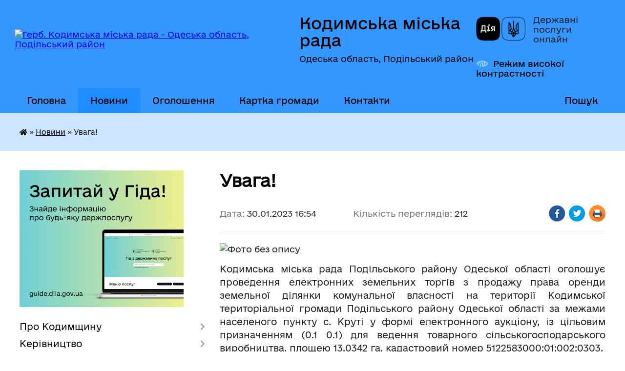

--- FILE ---
content_type: text/html; charset=UTF-8
request_url: https://kodyma-mr.gov.ua/news/1675090652/
body_size: 20576
content:
<!DOCTYPE html>
<html lang="uk">
<head>
	<!--[if IE]><meta http-equiv="X-UA-Compatible" content="IE=edge"><![endif]-->
	<meta charset="utf-8">
	<meta name="viewport" content="width=device-width, initial-scale=1">
	<!--[if IE]><script>
		document.createElement('header');
		document.createElement('nav');
		document.createElement('main');
		document.createElement('section');
		document.createElement('article');
		document.createElement('aside');
		document.createElement('footer');
		document.createElement('figure');
		document.createElement('figcaption');
	</script><![endif]-->
	<title>Увага! | Кодимська міська рада</title>
	<meta name="description" content=". . Кодимська міська рада Подільського району Одеської області оголошує проведення електронних земельних торгів з продажу права оренди земельної ділянки комунальної власності на території Кодимської територіальної громади Подільського район">
	<meta name="keywords" content="Увага!, |, Кодимська, міська, рада">

	
		<meta property="og:image" content="https://rada.info/upload/users_files/04527342/22a347757c92e23aa0b9e8d51b9eeca6.png">
	<meta property="og:image:width" content="578">
	<meta property="og:image:height" content="284">
			<meta property="og:title" content="Увага!">
				<meta property="og:type" content="article">
	<meta property="og:url" content="https://kodyma-mr.gov.ua/news/1675090652/">
		
		<link rel="apple-touch-icon" sizes="57x57" href="https://gromada.org.ua/apple-icon-57x57.png">
	<link rel="apple-touch-icon" sizes="60x60" href="https://gromada.org.ua/apple-icon-60x60.png">
	<link rel="apple-touch-icon" sizes="72x72" href="https://gromada.org.ua/apple-icon-72x72.png">
	<link rel="apple-touch-icon" sizes="76x76" href="https://gromada.org.ua/apple-icon-76x76.png">
	<link rel="apple-touch-icon" sizes="114x114" href="https://gromada.org.ua/apple-icon-114x114.png">
	<link rel="apple-touch-icon" sizes="120x120" href="https://gromada.org.ua/apple-icon-120x120.png">
	<link rel="apple-touch-icon" sizes="144x144" href="https://gromada.org.ua/apple-icon-144x144.png">
	<link rel="apple-touch-icon" sizes="152x152" href="https://gromada.org.ua/apple-icon-152x152.png">
	<link rel="apple-touch-icon" sizes="180x180" href="https://gromada.org.ua/apple-icon-180x180.png">
	<link rel="icon" type="image/png" sizes="192x192"  href="https://gromada.org.ua/android-icon-192x192.png">
	<link rel="icon" type="image/png" sizes="32x32" href="https://gromada.org.ua/favicon-32x32.png">
	<link rel="icon" type="image/png" sizes="96x96" href="https://gromada.org.ua/favicon-96x96.png">
	<link rel="icon" type="image/png" sizes="16x16" href="https://gromada.org.ua/favicon-16x16.png">
	<link rel="manifest" href="https://gromada.org.ua/manifest.json">
	<meta name="msapplication-TileColor" content="#ffffff">
	<meta name="msapplication-TileImage" content="https://gromada.org.ua/ms-icon-144x144.png">
	<meta name="theme-color" content="#ffffff">
	
	
		<meta name="robots" content="">
	
    	<link rel="stylesheet" href="https://cdnjs.cloudflare.com/ajax/libs/font-awesome/5.9.0/css/all.min.css" integrity="sha512-q3eWabyZPc1XTCmF+8/LuE1ozpg5xxn7iO89yfSOd5/oKvyqLngoNGsx8jq92Y8eXJ/IRxQbEC+FGSYxtk2oiw==" crossorigin="anonymous" referrerpolicy="no-referrer" />

    <link rel="preload" href="//gromada.org.ua/themes/diia/css/styles_vip.css?v=2.45" as="style">
	<link rel="stylesheet" href="//gromada.org.ua/themes/diia/css/styles_vip.css?v=2.45">
	
	<link rel="stylesheet" href="//gromada.org.ua/themes/diia/css/103908/theme_vip.css?v=1768370611">
		<!--[if lt IE 9]>
	<script src="https://oss.maxcdn.com/html5shiv/3.7.2/html5shiv.min.js"></script>
	<script src="https://oss.maxcdn.com/respond/1.4.2/respond.min.js"></script>
	<![endif]-->
	<!--[if gte IE 9]>
	<style type="text/css">
		.gradient { filter: none; }
	</style>
	<![endif]-->

</head>
<body class="">

	<a href="#top_menu" class="skip-link link" aria-label="Перейти до головного меню (Alt+1)" accesskey="1">Перейти до головного меню (Alt+1)</a>
	<a href="#left_menu" class="skip-link link" aria-label="Перейти до бічного меню (Alt+2)" accesskey="2">Перейти до бічного меню (Alt+2)</a>
    <a href="#main_content" class="skip-link link" aria-label="Перейти до головного вмісту (Alt+3)" accesskey="3">Перейти до текстового вмісту (Alt+3)</a>




			
	<div class="wrapper">
		<header>
			<div class="header_wrap">
				<div class="flex">					
					<div class="sitename">
						<div class="logo">
							<a href="https://kodyma-mr.gov.ua/" id="logo" aria-hidden="true" tabindex="-1" class="form_2">
								<img src="https://rada.info/upload/users_files/04527342/gerb/Kodima_gerb.png" alt="Герб. Кодимська міська рада - Одеська область, Подільський район">
							</a>
						</div>						
						<a href="https://kodyma-mr.gov.ua/" class="title">
							<span class="slogan_1">Кодимська міська рада</span>
							<span class="slogan_2">Одеська область, Подільський район</span>
						</a>
					</div>
					<div class="diia_logo_and_sitename">
						<div class="gov_ua_block">
							<a class="diia" href="https://diia.gov.ua/" target="_blank" rel="nofollow" title="Державні послуги онлайн"><img src="//gromada.org.ua/themes/diia/img/diia_logo.png" alt="Логотип Diia"></a>
							<span>Державні послуги<br>онлайн</span>
						</div>
												<div class="alt_link">
							<a href="#" rel="nofollow" aria-current="false" onclick="return set_special('1a187535b1b88640d988d132e7a12662c0d5093a');">Режим високої контрастності</a>
						</div>
											</div>
				</div>				
				<section class="top_nav" aria-label="Головне меню">
					<nav class="main_menu" id="top_menu">
						<ul>
														<li class="">
								<a href="https://kodyma-mr.gov.ua/main/"><span>Головна</span></a>
																							</li>
														<li class="active">
								<a href="https://kodyma-mr.gov.ua/news/" aria-current="page"><span>Новини</span></a>
																							</li>
														<li class=" has-sub">
								<a href="https://kodyma-mr.gov.ua/more_news/"><span>Оголошення</span></a>
																<button role="button" onclick="return show_next_level(this);" aria-expanded="false" aria-label="Показати підменю"></button>
																								<ul>
																		<li>
										<a role="button" href="https://kodyma-mr.gov.ua/socialna-reklama-09-35-12-29-12-2020/">Соціальна реклама</a>
																													</li>
																										</ul>
															</li>
														<li class=" has-sub">
								<a href="https://kodyma-mr.gov.ua/structure/"><span>Картка громади</span></a>
																<button role="button" onclick="return show_next_level(this);" aria-expanded="false" aria-label="Показати підменю"></button>
																								<ul>
																		<li>
										<a role="button" href="https://kodyma-mr.gov.ua/zakladi-osviti-13-41-09-10-12-2021/">Заклади освіти</a>
																													</li>
																										</ul>
															</li>
														<li class="">
								<a href="https://kodyma-mr.gov.ua/feedback/"><span>Контакти</span></a>
																							</li>
																				</ul>
					</nav>
					&nbsp;
					<button class="menu-button" id="open-button"><i class="fas fa-bars"></i> Меню сайту</button>
					<a href="https://kodyma-mr.gov.ua/search/" rel="nofollow" class="search_button" title="Перейти на сторінку пошуку">Пошук</a>
				</section>
				
			</div>
		</header>
				
		<nav class="bread_crumbs" aria-label="Навігаційний ланцюжок">
		<div  xmlns:v="http://rdf.data-vocabulary.org/#"><a href="https://kodyma-mr.gov.ua/" title="Головна сторінка"><i class="fas fa-home"></i></a> &raquo; <a href="https://kodyma-mr.gov.ua/news/" aria-current="page">Новини</a>  &raquo; <span aria-current="page">Увага!</span></div>
	</nav>
	
	<section class="center_block">
		<div class="row">
			<div class="grid-30 fr">
				<aside>
				
										<div class="diia_guide">
						<a href="https://guide.diia.gov.ua/" rel="nofollow" target="_blank"><img src="https://gromada.org.ua/upload/diia_guide.jpg" alt="Банер - Гід державних послуг"></a>
					</div>
										
					<nav class="sidebar_menu" id="left_menu" aria-label="Бічне меню">
						<ul>
														<li class=" has-sub">
								<a href="https://kodyma-mr.gov.ua/pro-misto-00-00-00-06-01-2017/"><span>Про Кодимщину</span></a>
																<button role="button" onclick="return show_next_level(this);" aria-expanded="false" aria-label="Показати підменю"></button>
																								<ul>
																		<li class="">
										<a href="https://kodyma-mr.gov.ua/istoriya-mista-00-00-29-06-01-2017/"><span>Історія Кодимщини</span></a>
																													</li>
																		<li class="">
										<a href="https://kodyma-mr.gov.ua/gerb-mista-08-30-06-25-01-2017/"><span>Герб Кодими</span></a>
																													</li>
																		<li class="">
										<a href="https://kodyma-mr.gov.ua/prapor-kodimi-08-31-39-25-01-2017/"><span>Прапор Кодими</span></a>
																													</li>
																										</ul>
															</li>
														<li class=" has-sub">
								<a href="https://kodyma-mr.gov.ua/kerivnictvo-00-00-54-06-01-2017/"><span>Керівництво</span></a>
																<button role="button" onclick="return show_next_level(this);" aria-expanded="false" aria-label="Показати підменю"></button>
																								<ul>
																		<li class="">
										<a href="https://kodyma-mr.gov.ua/miskij-golova-00-01-13-06-01-2017/"><span>Міський голова</span></a>
																													</li>
																		<li class="">
										<a href="https://kodyma-mr.gov.ua/sekretar-00-01-24-06-01-2017/"><span>Секретар міської ради</span></a>
																													</li>
																		<li class="">
										<a href="https://kodyma-mr.gov.ua/zastupniki-00-01-38-06-01-2017/"><span>Заступник з гуманітарних та соціальних питань</span></a>
																													</li>
																		<li class="">
										<a href="https://kodyma-mr.gov.ua/grafik-prijomu-gromadyan-kerivnictvom-miskoi-radi-16-53-36-21-12-2021/"><span>Графік прийому громадян керівництвом міської ради</span></a>
																													</li>
																		<li class="">
										<a href="https://kodyma-mr.gov.ua/zastupnik-miskogo-golovi-nachalnik-finansovogo-upravlinnya-14-18-52-10-06-2025/"><span>Заступник міського голови - начальник фінансового управління</span></a>
																													</li>
																										</ul>
															</li>
														<li class=" has-sub">
								<a href="https://kodyma-mr.gov.ua/miska-rada-00-01-54-06-01-2017/"><span>Міська рада</span></a>
																<button role="button" onclick="return show_next_level(this);" aria-expanded="false" aria-label="Показати підменю"></button>
																								<ul>
																		<li class="">
										<a href="https://kodyma-mr.gov.ua/reglament-10-53-30-03-01-2017/"><span>Регламент</span></a>
																													</li>
																		<li class="">
										<a href="https://kodyma-mr.gov.ua/plan-roboti-radi-00-03-24-06-01-2017/"><span>План роботи ради</span></a>
																													</li>
																										</ul>
															</li>
														<li class=" has-sub">
								<a href="https://kodyma-mr.gov.ua/vikonavchij-komitet-00-05-27-06-01-2017/"><span>Виконавчий комітет</span></a>
																<button role="button" onclick="return show_next_level(this);" aria-expanded="false" aria-label="Показати підменю"></button>
																								<ul>
																		<li class="">
										<a href="https://kodyma-mr.gov.ua/protokoli-zasidannya-vikonavchogo-komitetu-13-31-25-20-01-2021/"><span>Протоколи засідань виконавчого комітету</span></a>
																													</li>
																		<li class="">
										<a href="https://kodyma-mr.gov.ua/poryadok-vidachi-dovidok-11-44-42-01-02-2017/"><span>Порядок видачі довідок</span></a>
																													</li>
																		<li class="">
										<a href="https://kodyma-mr.gov.ua/plan-roboti-vikonavchogo-komitetu-14-55-58-23-02-2017/"><span>План роботи виконавчого комітету</span></a>
																													</li>
																		<li class="">
										<a href="https://kodyma-mr.gov.ua/reglament-vikonavchogo-komitetu-13-37-53-22-12-2020/"><span>Регламент Виконавчого комітету</span></a>
																													</li>
																										</ul>
															</li>
														<li class=" has-sub">
								<a href="https://kodyma-mr.gov.ua/vikonavchi-organi-miskoi-radi-09-47-38-16-06-2021/"><span>Виконавчі органи міської ради</span></a>
																<button role="button" onclick="return show_next_level(this);" aria-expanded="false" aria-label="Показати підменю"></button>
																								<ul>
																		<li class=" has-sub">
										<a href="https://kodyma-mr.gov.ua/finansove-upravlinnya-09-48-02-16-06-2021/"><span>Фінансове управління</span></a>
																				<button role="button" onclick="return show_next_level(this);" aria-expanded="false" aria-label="Показати підменю"></button>
																														<ul>
																						<li><a href="https://kodyma-mr.gov.ua/pasporta-bjudzhetnih-program-12-02-09-17-06-2021/"><span>Паспорта бюджетних програм</span></a></li>
																																</ul>
																			</li>
																		<li class="">
										<a href="https://kodyma-mr.gov.ua/viddil-zhitlovokomunalnogo-gospodarstva-09-48-41-16-06-2021/"><span>Відділ житлово-комунального господарства, інфраструктури та капітального будівництва</span></a>
																													</li>
																		<li class="">
										<a href="https://kodyma-mr.gov.ua/viddil-z-pitan-socialnogo-zahistu-naselennya-ta-ohoroni-zdorov’ya-09-50-51-16-06-2021/"><span>Відділ з питань соціального захисту населення та охорони здоров’я</span></a>
																													</li>
																		<li class="">
										<a href="https://kodyma-mr.gov.ua/viddil-osviti-molodi-ta-sportu-09-51-28-16-06-2021/"><span>Відділ освіти, молоді та спорту</span></a>
																													</li>
																		<li class="">
										<a href="https://kodyma-mr.gov.ua/viddil-kulturi-i-turizmu-09-51-53-16-06-2021/"><span>Відділ культури і туризму</span></a>
																													</li>
																		<li class="">
										<a href="https://kodyma-mr.gov.ua/sluzhba-u-spravah-ditej-09-52-18-16-06-2021/"><span>Служба у справах дітей</span></a>
																													</li>
																										</ul>
															</li>
														<li class=" has-sub">
								<a href="https://kodyma-mr.gov.ua/videofiksaciya-plenarnih-zasidan-15-59-20-30-10-2024/"><span>Відеофіксація пленарних засідань</span></a>
																<button role="button" onclick="return show_next_level(this);" aria-expanded="false" aria-label="Показати підменю"></button>
																								<ul>
																		<li class=" has-sub">
										<a href="https://kodyma-mr.gov.ua/49-sesiya-16-23-01-27-11-2024/"><span>49 сесія</span></a>
																				<button role="button" onclick="return show_next_level(this);" aria-expanded="false" aria-label="Показати підменю"></button>
																														<ul>
																						<li><a href="https://kodyma-mr.gov.ua/zasidannya-postijnoi-komisii-16-23-26-27-11-2024/"><span>Засідання постійної комісії</span></a></li>
																																</ul>
																			</li>
																		<li class=" has-sub">
										<a href="https://kodyma-mr.gov.ua/54-sesiya-18-47-05-21-03-2025/"><span>54 сесія</span></a>
																				<button role="button" onclick="return show_next_level(this);" aria-expanded="false" aria-label="Показати підменю"></button>
																														<ul>
																						<li><a href="https://kodyma-mr.gov.ua/zasidannya-postijnih-komisij-21-27-37-21-03-2025/"><span>Засідання постійних комісій</span></a></li>
																																</ul>
																			</li>
																		<li class=" has-sub">
										<a href="https://kodyma-mr.gov.ua/53-sesiya-17-42-04-27-02-2025/"><span>53 сесія</span></a>
																				<button role="button" onclick="return show_next_level(this);" aria-expanded="false" aria-label="Показати підменю"></button>
																														<ul>
																						<li><a href="https://kodyma-mr.gov.ua/zasidannya-postijnih-komisij-17-44-30-27-02-2025/"><span>Засідання постійних комісій</span></a></li>
																																</ul>
																			</li>
																		<li class=" has-sub">
										<a href="https://kodyma-mr.gov.ua/55-sesiya-15-06-42-16-04-2025/"><span>55 сесія</span></a>
																				<button role="button" onclick="return show_next_level(this);" aria-expanded="false" aria-label="Показати підменю"></button>
																														<ul>
																						<li><a href="https://kodyma-mr.gov.ua/zasidannya-postijnih-komisij-15-07-09-16-04-2025/"><span>Засідання постійних комісій</span></a></li>
																																</ul>
																			</li>
																		<li class=" has-sub">
										<a href="https://kodyma-mr.gov.ua/50-sesiya-08-37-58-19-12-2024/"><span>50 сесія</span></a>
																				<button role="button" onclick="return show_next_level(this);" aria-expanded="false" aria-label="Показати підменю"></button>
																														<ul>
																						<li><a href="https://kodyma-mr.gov.ua/zasidannya-postijnih-komisij-08-38-21-19-12-2024/"><span>Засідання постійної комісії</span></a></li>
																																</ul>
																			</li>
																		<li class=" has-sub">
										<a href="https://kodyma-mr.gov.ua/52-13-11-36-13-02-2025/"><span>52 сесія</span></a>
																				<button role="button" onclick="return show_next_level(this);" aria-expanded="false" aria-label="Показати підменю"></button>
																														<ul>
																						<li><a href="https://kodyma-mr.gov.ua/zasidannya-postijnih-komisij-13-14-45-13-02-2025/"><span>Засідання постійних комісій</span></a></li>
																																</ul>
																			</li>
																		<li class="">
										<a href="https://kodyma-mr.gov.ua/51-sesiya-16-50-54-30-01-2025/"><span>51 сесія</span></a>
																													</li>
																		<li class=" has-sub">
										<a href="https://kodyma-mr.gov.ua/48-sesiya-08-21-23-31-10-2024/"><span>48 сесія</span></a>
																				<button role="button" onclick="return show_next_level(this);" aria-expanded="false" aria-label="Показати підменю"></button>
																														<ul>
																						<li><a href="https://kodyma-mr.gov.ua/zasidannya-postijnoi-komisii-08-22-11-31-10-2024/"><span>Засідання постійної комісії</span></a></li>
																																</ul>
																			</li>
																		<li class=" has-sub">
										<a href="https://kodyma-mr.gov.ua/63-sesiya-08-04-00-19-12-2025/"><span>63 сесія</span></a>
																				<button role="button" onclick="return show_next_level(this);" aria-expanded="false" aria-label="Показати підменю"></button>
																														<ul>
																						<li><a href="https://kodyma-mr.gov.ua/zasidannya-postijnih-komisij-08-04-31-19-12-2025/"><span>Засідання постійних комісій</span></a></li>
																																</ul>
																			</li>
																		<li class=" has-sub">
										<a href="https://kodyma-mr.gov.ua/57-sesiya-13-50-41-10-07-2025/"><span>57 сесія</span></a>
																				<button role="button" onclick="return show_next_level(this);" aria-expanded="false" aria-label="Показати підменю"></button>
																														<ul>
																						<li><a href="https://kodyma-mr.gov.ua/zasidannya-postijnih-komisij-13-51-23-10-07-2025/"><span>Засідання постійних комісій</span></a></li>
																																</ul>
																			</li>
																		<li class=" has-sub">
										<a href="https://kodyma-mr.gov.ua/56-sesiya-14-45-01-04-06-2025/"><span>56 сесія</span></a>
																				<button role="button" onclick="return show_next_level(this);" aria-expanded="false" aria-label="Показати підменю"></button>
																														<ul>
																						<li><a href="https://kodyma-mr.gov.ua/zasidannya-postijnih-komisij-14-45-38-04-06-2025/"><span>Засідання постійних комісій</span></a></li>
																																</ul>
																			</li>
																		<li class=" has-sub">
										<a href="https://kodyma-mr.gov.ua/61-sesiya-10-19-23-12-11-2025/"><span>61 сесія</span></a>
																				<button role="button" onclick="return show_next_level(this);" aria-expanded="false" aria-label="Показати підменю"></button>
																														<ul>
																						<li><a href="https://kodyma-mr.gov.ua/zasidannya-postijnih-komisij-10-19-53-12-11-2025/"><span>Засідання постійних комісій</span></a></li>
																																</ul>
																			</li>
																		<li class=" has-sub">
										<a href="https://kodyma-mr.gov.ua/64-sesiya-13-17-14-26-12-2025/"><span>64 сесія</span></a>
																				<button role="button" onclick="return show_next_level(this);" aria-expanded="false" aria-label="Показати підменю"></button>
																														<ul>
																						<li><a href="https://kodyma-mr.gov.ua/spilne-zasidannya-postijnih-komisij-25122025-13-19-49-26-12-2025/"><span>Спільне засідання постійних комісій 25.12.2025</span></a></li>
																																</ul>
																			</li>
																		<li class=" has-sub">
										<a href="https://kodyma-mr.gov.ua/62-sesiya-16-57-34-26-11-2025/"><span>62 сесія</span></a>
																				<button role="button" onclick="return show_next_level(this);" aria-expanded="false" aria-label="Показати підменю"></button>
																														<ul>
																						<li><a href="https://kodyma-mr.gov.ua/spilne-zasidannya-komisij-16-58-04-26-11-2025/"><span>Спільне засідання комісій</span></a></li>
																																</ul>
																			</li>
																		<li class=" has-sub">
										<a href="https://kodyma-mr.gov.ua/60-sesiya-10-29-48-08-10-2025/"><span>60 сесія</span></a>
																				<button role="button" onclick="return show_next_level(this);" aria-expanded="false" aria-label="Показати підменю"></button>
																														<ul>
																						<li><a href="https://kodyma-mr.gov.ua/spilne-zasidannya-komisij-10-30-39-08-10-2025/"><span>Спільне засідання комісій</span></a></li>
																																</ul>
																			</li>
																		<li class=" has-sub">
										<a href="https://kodyma-mr.gov.ua/59-sesiya-08-22-48-25-09-2025/"><span>59 сесія</span></a>
																				<button role="button" onclick="return show_next_level(this);" aria-expanded="false" aria-label="Показати підменю"></button>
																														<ul>
																						<li><a href="https://kodyma-mr.gov.ua/zasidannya-postijnih-komisij-08-23-16-25-09-2025/"><span>Засідання постійних комісій</span></a></li>
																																</ul>
																			</li>
																		<li class=" has-sub">
										<a href="https://kodyma-mr.gov.ua/58-sesiya-09-51-37-28-08-2025/"><span>58 сесія</span></a>
																				<button role="button" onclick="return show_next_level(this);" aria-expanded="false" aria-label="Показати підменю"></button>
																														<ul>
																						<li><a href="https://kodyma-mr.gov.ua/zasidannya-postijnih-komisij-09-52-12-28-08-2025/"><span>Засідання постійних комісій</span></a></li>
																																</ul>
																			</li>
																										</ul>
															</li>
														<li class="">
								<a href="https://kodyma-mr.gov.ua/pasport-kodimskoi-miskoi-teritorialnoi-gromadi-podilskogo-rajonu-odeskoi-oblasti-16-48-56-15-11-2021/"><span>ПАСПОРТ Кодимської міської територіальної громади</span></a>
																							</li>
														<li class="">
								<a href="https://kodyma-mr.gov.ua/socialnij-pasport-kodimskoi-teritorialnoi-gromadi-08-15-44-21-12-2023/"><span>Соціальний паспорт Кодимської територіальної громади</span></a>
																							</li>
														<li class=" has-sub">
								<a href="https://kodyma-mr.gov.ua/antikorupcijna-diyalnist-11-58-25-09-11-2021/"><span>Антикорупційна діяльність</span></a>
																<button role="button" onclick="return show_next_level(this);" aria-expanded="false" aria-label="Показати підменю"></button>
																								<ul>
																		<li class="">
										<a href="https://kodyma-mr.gov.ua/zakonodavstvo-u-sferi-zapobigannya-ta-protidii-korupcii-12-01-51-09-11-2021/"><span>Законодавство у сфері запобігання та протидії корупції</span></a>
																													</li>
																		<li class="">
										<a href="https://kodyma-mr.gov.ua/delaruvannya-za-2021-rik-14-42-56-30-12-2021/"><span>Декларування</span></a>
																													</li>
																		<li class="">
										<a href="https://kodyma-mr.gov.ua/povidomiti-pro-korupciju-13-20-09-22-11-2021/"><span>Повідомити про корупцію</span></a>
																													</li>
																										</ul>
															</li>
														<li class="">
								<a href="https://kodyma-mr.gov.ua/derzhavni-zakupivli-10-48-33-09-03-2017/"><span>Державні закупівлі</span></a>
																							</li>
														<li class=" has-sub">
								<a href="https://kodyma-mr.gov.ua/informaciya-dlya-gromadyan-16-33-08-16-01-2017/"><span>Інформація для громадян</span></a>
																<button role="button" onclick="return show_next_level(this);" aria-expanded="false" aria-label="Показати підменю"></button>
																								<ul>
																		<li class="">
										<a href="https://kodyma-mr.gov.ua/prijom-gromadyan-dlya-oformlennya-ta-vidachi-dovidok-16-04-51-16-01-2017/"><span>Графік прийому громадян для оформлення та видачі довідок</span></a>
																													</li>
																		<li class="">
										<a href="https://kodyma-mr.gov.ua/grafik-osobistogo-prijomu-gromadyan-posadovimi-osobami-kodimskoi-miskoi-radi-14-37-57-17-01-2017/"><span>Графік особистого прийому громадян посадовими особами Кодимської міської ради</span></a>
																													</li>
																		<li class="">
										<a href="https://kodyma-mr.gov.ua/pravila-z-pitan-blagoustroju-teritorii-m-kodimi-14-51-54-20-04-2017/"><span>Правила з питань благоустрою території м. Кодими</span></a>
																													</li>
																		<li class="">
										<a href="https://kodyma-mr.gov.ua/zrazok-zayav-11-24-48-09-06-2017/"><span>Зразок заяв</span></a>
																													</li>
																										</ul>
															</li>
														<li class=" has-sub">
								<a href="https://kodyma-mr.gov.ua/111-11-06-05-25-02-2021/"><span>Документи відділу з питань комунальної власності апарату міської ради</span></a>
																<button role="button" onclick="return show_next_level(this);" aria-expanded="false" aria-label="Показати підменю"></button>
																								<ul>
																		<li class="">
										<a href="https://kodyma-mr.gov.ua/ieroigen-11-06-21-25-02-2021/"><span>Переліки об’єктів першого та другого типу</span></a>
																													</li>
																		<li class="">
										<a href="https://kodyma-mr.gov.ua/lozhplozh-11-06-31-25-02-2021/"><span>Оренда та приватизація</span></a>
																													</li>
																		<li class="">
										<a href="https://kodyma-mr.gov.ua/ogoloshennya-11-08-59-25-02-2021/"><span>Оголошення</span></a>
																													</li>
																		<li class="">
										<a href="https://kodyma-mr.gov.ua/perelik-ob’ektiv-komunalnogo-majna-upravlinnya-yakim-zdijsnjue-kodimska-miska-rada-podilskogo-rajonu-odeskoi-oblasti-10-58-27-30-03-2021/"><span>Перелік об’єктів комунального майна, управління яким здійснює Кодимська міська рада Подільського району  Одеської області</span></a>
																													</li>
																										</ul>
															</li>
														<li class="">
								<a href="https://kodyma-mr.gov.ua/komisii-tep-ta-ns-09-39-43-18-03-2021/"><span>Комісії ТЕБ та НС</span></a>
																							</li>
														<li class=" has-sub">
								<a href="https://kodyma-mr.gov.ua/komunalni-pidpriemstva-16-26-41-16-01-2017/"><span>Комунальні підприємства</span></a>
																<button role="button" onclick="return show_next_level(this);" aria-expanded="false" aria-label="Показати підменю"></button>
																								<ul>
																		<li class="">
										<a href="https://kodyma-mr.gov.ua/kp-kodimakomunservis-16-28-10-16-01-2017/"><span>КП "Кодимакомунсервіс"</span></a>
																													</li>
																										</ul>
															</li>
														<li class="">
								<a href="https://kodyma-mr.gov.ua/gromadski-obgovorennya-09-16-36-30-03-2021/"><span>Консультації з громадськістю</span></a>
																							</li>
														<li class="">
								<a href="https://kodyma-mr.gov.ua/miscevi-podatki-ta-zbori-14-31-40-16-02-2017/"><span>Місцеві податки та збори</span></a>
																							</li>
														<li class=" has-sub">
								<a href="https://kodyma-mr.gov.ua/ochischennya-vladi-12-37-05-13-05-2021/"><span>Очищення влади</span></a>
																<button role="button" onclick="return show_next_level(this);" aria-expanded="false" aria-label="Показати підменю"></button>
																								<ul>
																		<li class="">
										<a href="https://kodyma-mr.gov.ua/rozporyadzhennya-2024-rik-10-21-12-22-02-2024/"><span>Розпорядження 2024 рік</span></a>
																													</li>
																										</ul>
															</li>
														<li class="">
								<a href="https://kodyma-mr.gov.ua/prijnyattya-na-sluzhbu-v-organi-miscevogo-samovryaduvannya-15-39-04-26-03-2021/"><span>Оголошення конкурсу на зайняття посад керівників закладів загальної середньої освіти Кодимської міської ради</span></a>
																							</li>
														<li class=" has-sub">
								<a href="https://kodyma-mr.gov.ua/docs/"><span>Офіційні документи</span></a>
																<button role="button" onclick="return show_next_level(this);" aria-expanded="false" aria-label="Показати підменю"></button>
																								<ul>
																		<li class="">
										<a href="https://kodyma-mr.gov.ua/perelik-miskih-cilovih-program-na-teritorii-kodimskoi-miskoi-teritorialnoi-gromadi-podilskogo-rajonu-odeskoi-oblasti-na-20212024-roki-14-36-33-08-04-2/"><span>ПЕРЕЛІК МІСЬКИХ ЦІЛЬОВИХ ПРОГРАМ НА ТЕРИТОРІЇ КОДИМСЬКОЇ МІСЬКОЇ ТЕРИТОРІАЛЬНОЇ ГРОМАДИ ПОДІЛЬСЬКОГО РАЙОНУ ОДЕСЬКОЇ ОБЛАСТІ НА 2021-2024 РОКИ</span></a>
																													</li>
																										</ul>
															</li>
														<li class="">
								<a href="https://kodyma-mr.gov.ua/prijnyattya-na-sluzhbu-v-organi-miscevogo-samovryaduvannya-10-12-37-28-05-2021/"><span>Прийняття на службу в органи місцевого самоврядування</span></a>
																							</li>
														<li class=" has-sub">
								<a href="https://kodyma-mr.gov.ua/reestr-kolektivnih-dogovoriv-14-08-36-29-07-2022/"><span>Реєстр колективних договорів</span></a>
																<button role="button" onclick="return show_next_level(this);" aria-expanded="false" aria-label="Показати підменю"></button>
																								<ul>
																		<li class="">
										<a href="https://kodyma-mr.gov.ua/reestri-2022-roku-08-23-48-01-02-2023/"><span>Реєстри 2022 року</span></a>
																													</li>
																		<li class="">
										<a href="https://kodyma-mr.gov.ua/reestri-2023-roku-08-24-12-01-02-2023/"><span>Реєстри 2023 року</span></a>
																													</li>
																		<li class="">
										<a href="https://kodyma-mr.gov.ua/reestri-2024-15-18-31-12-01-2024/"><span>Реєстри 2024 року</span></a>
																													</li>
																		<li class="">
										<a href="https://kodyma-mr.gov.ua/reestri-2025-roku-08-19-16-26-02-2025/"><span>Реєстри 2025 року</span></a>
																													</li>
																										</ul>
															</li>
														<li class=" has-sub">
								<a href="https://kodyma-mr.gov.ua/regulyatorna-politika-13-51-36-16-02-2017/"><span>Регуляторна політика</span></a>
																<button role="button" onclick="return show_next_level(this);" aria-expanded="false" aria-label="Показати підменю"></button>
																								<ul>
																		<li class="">
										<a href="https://kodyma-mr.gov.ua/plan-diyalnosti-z-pidgotovki-proektiv-regulyatornih-aktiv-09-34-24-22-02-2017/"><span>План діяльності з підготовки проектів регуляторних актів</span></a>
																													</li>
																		<li class=" has-sub">
										<a href="https://kodyma-mr.gov.ua/proekti-regulyatornih-aktiv-09-57-59-22-02-2017/"><span>Проекти регуляторних актів</span></a>
																				<button role="button" onclick="return show_next_level(this);" aria-expanded="false" aria-label="Показати підменю"></button>
																														<ul>
																						<li><a href="https://kodyma-mr.gov.ua/2020-rik-10-47-52-23-05-2019/"><span>2020 рік</span></a></li>
																						<li><a href="https://kodyma-mr.gov.ua/2021-rik-1588598197/"><span>2021 рік</span></a></li>
																						<li><a href="https://kodyma-mr.gov.ua/2022-rik-11-06-53-24-05-2021/"><span>2022 рік</span></a></li>
																						<li><a href="https://kodyma-mr.gov.ua/2023-14-04-29-02-05-2023/"><span>2023 рік</span></a></li>
																						<li><a href="https://kodyma-mr.gov.ua/2024-rik-13-55-33-26-04-2024/"><span>2024 рік</span></a></li>
																						<li><a href="https://kodyma-mr.gov.ua/2025-rik-16-36-13-22-05-2025/"><span>2025 рік</span></a></li>
																																</ul>
																			</li>
																		<li class=" has-sub">
										<a href="https://kodyma-mr.gov.ua/prijnyati-regulyatorni-akti-09-58-29-22-02-2017/"><span>Реєстр діючих регуляторних актів</span></a>
																				<button role="button" onclick="return show_next_level(this);" aria-expanded="false" aria-label="Показати підменю"></button>
																														<ul>
																						<li><a href="https://kodyma-mr.gov.ua/2022-rik-14-49-24-16-07-2021/"><span>2022 рік</span></a></li>
																						<li><a href="https://kodyma-mr.gov.ua/2023-09-13-25-15-07-2022/"><span>2023 рік</span></a></li>
																						<li><a href="https://kodyma-mr.gov.ua/2024-rik-14-50-59-07-07-2023/"><span>2024 рік</span></a></li>
																						<li><a href="https://kodyma-mr.gov.ua/2025-rik-15-07-52-17-07-2024/"><span>2026 рік</span></a></li>
																						<li><a href="https://kodyma-mr.gov.ua/2025-13-21-02-14-07-2025/"><span>2025 рік</span></a></li>
																																</ul>
																			</li>
																		<li class="">
										<a href="https://kodyma-mr.gov.ua/povidomlennya-pro-opriljudnennya-proektu-regulyatornogo-aktu-18-42-10-21-05-2021/"><span>Повідомлення про оприлюднення проєкту регуляторного акту</span></a>
																													</li>
																		<li class="">
										<a href="https://kodyma-mr.gov.ua/analiz-regulyatornogo-vplivu-18-46-07-21-05-2021/"><span>Аналіз регуляторного впливу</span></a>
																													</li>
																		<li class="">
										<a href="https://kodyma-mr.gov.ua/zvit-pro-vidstezhennya-rezultativnosti-regulyatornih-aktiv-08-39-26-19-08-2021/"><span>Звіт про відстеження результативності регуляторних актів</span></a>
																													</li>
																		<li class="">
										<a href="https://kodyma-mr.gov.ua/plan-regulyatornih-aktiv-prijnyatih-vikonavchim-komitetom-14-02-44-02-12-2021/"><span>План регуляторних актів, прийнятий виконавчим комітетом</span></a>
																													</li>
																										</ul>
															</li>
														<li class=" has-sub">
								<a href="https://kodyma-mr.gov.ua/strategiya-rozvitku-kodimskoi-miskoi-teritorialnoi-gromadi-16-09-52-23-09-2021/"><span>Стратегія розвитку Кодимської міської територіальної громади</span></a>
																<button role="button" onclick="return show_next_level(this);" aria-expanded="false" aria-label="Показати підменю"></button>
																								<ul>
																		<li class=" has-sub">
										<a href="https://kodyma-mr.gov.ua/investicijni-propozicii-primischen-brownfield-10-07-04-11-02-2022/"><span>Інвестиційні пропозиції</span></a>
																				<button role="button" onclick="return show_next_level(this);" aria-expanded="false" aria-label="Показати підменю"></button>
																														<ul>
																						<li><a href="https://kodyma-mr.gov.ua/investicijni-propozicii-primischen-brownfield-10-13-20-11-02-2022/"><span>Інвестиційні пропозиції приміщень "Brownfield"</span></a></li>
																						<li><a href="https://kodyma-mr.gov.ua/investicijni-propozicii-primischen-greenfield-10-13-49-11-02-2022/"><span>Інвестиційні пропозиції  "Greenfield"</span></a></li>
																						<li><a href="https://kodyma-mr.gov.ua/investicijni-propozicii-dp-pisarivskij-spirtzavod-09-43-27-29-03-2023/"><span>Інвестиційні пропозиції</span></a></li>
																																</ul>
																			</li>
																										</ul>
															</li>
														<li class=" has-sub">
								<a href="https://kodyma-mr.gov.ua/finansove-upravlinnya-15-06-44-22-06-2021/"><span>Фінансове управління</span></a>
																<button role="button" onclick="return show_next_level(this);" aria-expanded="false" aria-label="Показати підменю"></button>
																								<ul>
																		<li class="">
										<a href="https://kodyma-mr.gov.ua/pasporta-bjudzhetnih-program-11-45-39-22-09-2021/"><span>Паспорта бюджетних програм</span></a>
																													</li>
																		<li class="">
										<a href="https://kodyma-mr.gov.ua/instrukcii-do-prognozu-bjudzhetu-08-48-38-19-08-2021/"><span>Інструкції з підготовки пропозицій до  бюджету</span></a>
																													</li>
																		<li class=" has-sub">
										<a href="https://kodyma-mr.gov.ua/instrukciya-z-pidgotovki-bjudzhetnih-zapitiv-16-10-59-01-10-2021/"><span>Інструкція з підготовки бюджетних запитів</span></a>
																				<button role="button" onclick="return show_next_level(this);" aria-expanded="false" aria-label="Показати підменю"></button>
																														<ul>
																						<li><a href="https://kodyma-mr.gov.ua/1-15-41-21-14-10-2025/"><span>Наказ від 29.09.2022 № 07/Д</span></a></li>
																						<li><a href="https://kodyma-mr.gov.ua/2-15-41-51-14-10-2025/"><span>Наказ від 30.09.2025 № 8/ОД</span></a></li>
																																</ul>
																			</li>
																		<li class="">
										<a href="https://kodyma-mr.gov.ua/prognoz-bjudzhetu-16-19-45-01-10-2021/"><span>Прогноз бюджету</span></a>
																													</li>
																		<li class="">
										<a href="https://kodyma-mr.gov.ua/bjudzhetni-zapiti-09-25-22-30-12-2021/"><span>Бюджетні запити</span></a>
																													</li>
																		<li class="">
										<a href="https://kodyma-mr.gov.ua/zvit-pro-vikonannya-pasportiv-bjudzhetnih-program-13-52-20-26-01-2022/"><span>Звіт про виконання паспортів бюджетних програм</span></a>
																													</li>
																		<li class=" has-sub">
										<a href="https://kodyma-mr.gov.ua/finansova-zvitnist-15-46-24-29-04-2024/"><span>Фінансова звітність</span></a>
																				<button role="button" onclick="return show_next_level(this);" aria-expanded="false" aria-label="Показати підменю"></button>
																														<ul>
																						<li><a href="https://kodyma-mr.gov.ua/2020-rik-15-57-01-29-04-2024/"><span>2020 рік</span></a></li>
																						<li><a href="https://kodyma-mr.gov.ua/2021-rik-16-00-58-29-04-2024/"><span>2021 рік</span></a></li>
																						<li><a href="https://kodyma-mr.gov.ua/2022-rik-16-08-46-29-04-2024/"><span>2022 рік</span></a></li>
																						<li><a href="https://kodyma-mr.gov.ua/2023-rik-16-19-37-29-04-2024/"><span>2023 рік</span></a></li>
																																</ul>
																			</li>
																										</ul>
															</li>
														<li class="">
								<a href="https://kodyma-mr.gov.ua/dopomoga-postrazhdalim-vid-vibuhonebezpechnih-predmetiv-osobam-11-49-02-22-05-2025/"><span>Допомога постраждалим від вибухонебезпечних предметів особам</span></a>
																							</li>
														<li class=" has-sub">
								<a href="https://kodyma-mr.gov.ua/centr-nadannya-administrativnih-poslug-09-14-17-17-06-2025/"><span>Центр надання адміністративних послуг</span></a>
																<button role="button" onclick="return show_next_level(this);" aria-expanded="false" aria-label="Показати підменю"></button>
																								<ul>
																		<li class="">
										<a href="https://kodyma-mr.gov.ua/informaciya-dlya-naselennya-09-15-32-17-06-2025/"><span>Інформація для населення</span></a>
																													</li>
																										</ul>
															</li>
														<li class="">
								<a href="https://kodyma-mr.gov.ua/mentalne-zdorovya-15-07-57-09-01-2026/"><span>Ментальне здоров'я</span></a>
																							</li>
														<li class="">
								<a href="https://kodyma-mr.gov.ua/otrimujte-dostovirnu-informaciju-pro-covid19-08-50-08-08-04-2021/"><span>Отримуйте достовірну інформацію про COVID-19</span></a>
																							</li>
														<li class=" has-sub">
								<a href="https://kodyma-mr.gov.ua/zapobigannya-ta-protidiya-domashnomu-nasilstvu-16-39-33-07-07-2021/"><span>Запобігання та протидія домашньому насильству</span></a>
																<button role="button" onclick="return show_next_level(this);" aria-expanded="false" aria-label="Показати підменю"></button>
																								<ul>
																		<li class="">
										<a href="https://kodyma-mr.gov.ua/dorozhnya-karta-10-57-03-09-08-2021/"><span>Дорожня карта</span></a>
																													</li>
																		<li class="">
										<a href="https://kodyma-mr.gov.ua/zakonodavstvo-16-49-21-07-07-2021/"><span>Законодавство</span></a>
																													</li>
																		<li class="">
										<a href="https://kodyma-mr.gov.ua/algoritm-dij-subektiv-vzaemodii-scho-zdijsnjujut-zahodi-u-sferi-zapobigannya-ta-protidii-domashnomu-nasilstvu-16-53-06-07-07-2021/"><span>Алгоритм дій суб'єктів взаємодії, що здійснюють заходи у сфері запобігання та протидії домашньому насильству</span></a>
																													</li>
																		<li class="">
										<a href="https://kodyma-mr.gov.ua/informacijnorozyasnjuvalna-robota-07-29-43-09-07-2021/"><span>Інформаційно-роз'яснювальна робота</span></a>
																													</li>
																		<li class="">
										<a href="https://kodyma-mr.gov.ua/nacionalna-dityacha-garyacha-liniya-07-35-30-09-07-2021/"><span>Національна "дитяча гаряча лінія"</span></a>
																													</li>
																		<li class="">
										<a href="https://kodyma-mr.gov.ua/pamyatka-13-33-13-24-01-2024/"><span>Пам'ятка</span></a>
																													</li>
																										</ul>
															</li>
														<li class="">
								<a href="https://kodyma-mr.gov.ua/komunalna-ustanova-molodizhnij-centr-kodimskoi-miskoi-radi-13-54-00-11-02-2025/"><span>Комунальна установа «Молодіжний центр» Кодимської міської ради</span></a>
																							</li>
														<li class=" has-sub">
								<a href="https://kodyma-mr.gov.ua/veteranska-politika-09-11-21-07-03-2025/"><span>Ветеранська політика</span></a>
																<button role="button" onclick="return show_next_level(this);" aria-expanded="false" aria-label="Показати підменю"></button>
																								<ul>
																		<li class="">
										<a href="https://kodyma-mr.gov.ua/pasport-gromadi-dlya-veteraniv-vijni-16-16-54-21-08-2025/"><span>Паспорт громади для ветеранів війни</span></a>
																													</li>
																										</ul>
															</li>
														<li class=" has-sub">
								<a href="https://kodyma-mr.gov.ua/komunalna-ustanova-centr-nadannya-socialnih-poslug-15-54-17-11-11-2024/"><span>Комунальна установа «Центр надання соціальних послуг»</span></a>
																<button role="button" onclick="return show_next_level(this);" aria-expanded="false" aria-label="Показати підменю"></button>
																								<ul>
																		<li class="">
										<a href="https://kodyma-mr.gov.ua/zviti-09-58-12-05-11-2025/"><span>Звіти</span></a>
																													</li>
																		<li class="">
										<a href="https://kodyma-mr.gov.ua/novini-12-07-33-05-12-2024/"><span>Новини</span></a>
																													</li>
																		<li class="">
										<a href="https://kodyma-mr.gov.ua/ustanovchi-dokumenti-11-54-47-20-02-2025/"><span>Установчі документи</span></a>
																													</li>
																										</ul>
															</li>
														<li class=" has-sub">
								<a href="https://kodyma-mr.gov.ua/viddil-z-pitan-civilnogo-zahistu-oboronnoi-ta-mobilizacijnoi-roboti-15-24-09-13-05-2025/"><span>Відділ з питань цивільного захисту,  оборонної та мобілізаційної роботи</span></a>
																<button role="button" onclick="return show_next_level(this);" aria-expanded="false" aria-label="Показати підменю"></button>
																								<ul>
																		<li class="">
										<a href="https://kodyma-mr.gov.ua/aktualnovazhlivo-15-25-38-13-05-2025/"><span>Актуально-важливо</span></a>
																													</li>
																		<li class="">
										<a href="https://kodyma-mr.gov.ua/zahisni-sporudi-civilnogo-zahistu-15-25-58-13-05-2025/"><span>Захисні споруди цивільного захисту</span></a>
																													</li>
																		<li class="">
										<a href="https://kodyma-mr.gov.ua/punkti-nezlamnosti-15-26-20-13-05-2025/"><span>Пункти незламності</span></a>
																													</li>
																		<li class=" has-sub">
										<a href="https://kodyma-mr.gov.ua/abetka-bezpeki-15-26-39-13-05-2025/"><span>Абетка безпеки</span></a>
																				<button role="button" onclick="return show_next_level(this);" aria-expanded="false" aria-label="Показати підменю"></button>
																														<ul>
																						<li><a href="https://kodyma-mr.gov.ua/algoritm-dij-u-razi-raptovoi-himichnoi-ataki-09-53-43-22-05-2025/"><span>Алгоритм дій у разі раптової хімічної атаки</span></a></li>
																						<li><a href="https://kodyma-mr.gov.ua/nebezpeki-socialnogo-harakteru-15-48-39-13-05-2025/"><span>Небезпеки соціального характеру</span></a></li>
																						<li><a href="https://kodyma-mr.gov.ua/nebezpeka-tehnogennogo-harakteru-15-49-33-13-05-2025/"><span>Небезпека техногенного характеру</span></a></li>
																						<li><a href="https://kodyma-mr.gov.ua/pozhezhna-nebezpeka-15-50-54-13-05-2025/"><span>Пожежна небезпека</span></a></li>
																						<li><a href="https://kodyma-mr.gov.ua/nebezpeki-prirodnogo-harakteru-15-51-43-13-05-2025/"><span>Небезпеки природного характеру</span></a></li>
																						<li><a href="https://kodyma-mr.gov.ua/nebezpeki-inshogo-harakteru-15-52-26-13-05-2025/"><span>Небезпеки іншого характеру</span></a></li>
																						<li><a href="https://kodyma-mr.gov.ua/dii-naselennya-v-umovah-nadzvichajnih-situacij-voennogo-harakteru-15-58-40-13-05-2025/"><span>Дії населення в умовах надзвичайних ситуацій воєнного характеру</span></a></li>
																						<li><a href="https://kodyma-mr.gov.ua/dii-u-nadzvichajnih-situaciyah-16-00-12-13-05-2025/"><span>Дії у надзвичайних ситуаціях</span></a></li>
																						<li><a href="https://kodyma-mr.gov.ua/nebezpeki-pobutovogo-harakteru-16-01-18-13-05-2025/"><span>Небезпеки побутового характеру</span></a></li>
																						<li><a href="https://kodyma-mr.gov.ua/yakscho-provalilisya-na-lodu-richki-abo-ozera-16-02-32-13-05-2025/"><span>Якщо провалилися на льоду річки або озера</span></a></li>
																						<li><a href="https://kodyma-mr.gov.ua/dii-pri-opikah-16-03-36-13-05-2025/"><span>Дії при опіках</span></a></li>
																						<li><a href="https://kodyma-mr.gov.ua/osnovni-rekomendaciï-pid-chas-progulyanki-u-lisi-16-04-53-13-05-2025/"><span>Основні рекомендації під час прогулянки у лісі</span></a></li>
																						<li><a href="https://kodyma-mr.gov.ua/yak-uniknuti-tragedii-na-vodi-16-05-24-13-05-2025/"><span>Як уникнути трагедії на воді</span></a></li>
																						<li><a href="https://kodyma-mr.gov.ua/yak-vryatuvatisya-z-chovna-scho-perevernuvsya-16-07-25-13-05-2025/"><span>Як врятуватися з човна, що перевернувся</span></a></li>
																																</ul>
																			</li>
																		<li class="">
										<a href="https://kodyma-mr.gov.ua/punkti-obigrivu-16-16-46-10-11-2025/"><span>Пункти обігріву</span></a>
																													</li>
																		<li class="">
										<a href="https://kodyma-mr.gov.ua/centr-rekrutingu-ukrainskoi-armii-15-49-24-30-07-2025/"><span>Центр рекрутингу української армії</span></a>
																													</li>
																										</ul>
															</li>
														<li class="">
								<a href="https://kodyma-mr.gov.ua/viddil-z-pitan-derzhavnoi-reestracii-aktiv-civilnogo-stanu-16-34-19-16-01-2025/"><span>Відділ з питань державної реєстрації актів цивільного стану Кодимської міської ради</span></a>
																							</li>
														<li class=" has-sub">
								<a href="https://kodyma-mr.gov.ua/viddil-ekonomichnogo-rozvitku-ta-investicij-11-08-19-04-10-2023/"><span>Відділ економічного розвитку та інвестицій</span></a>
																<button role="button" onclick="return show_next_level(this);" aria-expanded="false" aria-label="Показати підменю"></button>
																								<ul>
																		<li class="">
										<a href="https://kodyma-mr.gov.ua/serednya-zarobitna-plata-v-gromadi-13-18-23-10-06-2025/"><span>Середня заробітна плата в громаді</span></a>
																													</li>
																		<li class=" has-sub">
										<a href="https://kodyma-mr.gov.ua/publichni-investicii-16-07-53-10-09-2025/"><span>Публічні інвестиції</span></a>
																				<button role="button" onclick="return show_next_level(this);" aria-expanded="false" aria-label="Показати підменю"></button>
																														<ul>
																						<li><a href="https://kodyma-mr.gov.ua/misceva-investicijna-rada-16-11-47-10-09-2025/"><span>Місцева інвестиційна рада</span></a></li>
																																</ul>
																			</li>
																		<li class="">
										<a href="https://kodyma-mr.gov.ua/strategiya-rozvitku-kodimskoi-miskoi-teritorialnoi-gromadi-15-29-28-23-12-2024/"><span>Стратегія розвитку Кодимської міської територіальної громади</span></a>
																													</li>
																		<li class="">
										<a href="https://kodyma-mr.gov.ua/kolektivni-dogovori-09-21-22-18-02-2025/"><span>Колективні договори</span></a>
																													</li>
																		<li class="">
										<a href="https://kodyma-mr.gov.ua/zvit-pro-vikonannya-planu-socialnoekonomichnogo-ta-kulturnogo-rozvitku-gromadi-13-14-58-17-03-2025/"><span>Звіт про виконання плану соціально-економічного та культурного розвитку громади</span></a>
																													</li>
																		<li class=" has-sub">
										<a href="https://kodyma-mr.gov.ua/pasazhirski-perevezennya-gromadi-11-19-23-19-10-2023/"><span>Пасажирські перевезення громади</span></a>
																				<button role="button" onclick="return show_next_level(this);" aria-expanded="false" aria-label="Показати підменю"></button>
																														<ul>
																						<li><a href="https://kodyma-mr.gov.ua/zrazki-dokumentiv-na-uchast-u-konkursi-13-45-10-19-10-2023/"><span>Зразки документів на участь у конкурсі</span></a></li>
																						<li><a href="https://kodyma-mr.gov.ua/normativni-dokumenti-zakoni-postanovi-rishennya-14-18-10-19-10-2023/"><span>Нормативні документи (закони, постанови, рішення)</span></a></li>
																						<li><a href="https://kodyma-mr.gov.ua/ogoloshennya-pro-provedennya-konkursu-14-26-41-19-10-2023/"><span>Оголошення про проведення конкурсу</span></a></li>
																						<li><a href="https://kodyma-mr.gov.ua/protokoli-14-27-24-19-10-2023/"><span>Протоколи</span></a></li>
																						<li><a href="https://kodyma-mr.gov.ua/reestr-dijuchih-avtobusnih-marshrutiv-na-teritorii-kodimskoi-miskoi-teritorialnoi-gromadi-14-28-16-19-10-2023/"><span>Реєстр діючих автобусних маршрутів на території Кодимської міської територіальної громади</span></a></li>
																																</ul>
																			</li>
																		<li class=" has-sub">
										<a href="https://kodyma-mr.gov.ua/finansovi-plani-komunalnih-pidpriemstv-14-08-34-10-07-2024/"><span>Фінансові плани комунальних підприємств</span></a>
																				<button role="button" onclick="return show_next_level(this);" aria-expanded="false" aria-label="Показати підменю"></button>
																														<ul>
																						<li><a href="https://kodyma-mr.gov.ua/knp-cpmsd-14-11-06-10-07-2024/"><span>КНП "Кодимський центр первинної медико-санітарної допомоги"</span></a></li>
																						<li><a href="https://kodyma-mr.gov.ua/knp-kodimska-likarnya-14-12-22-10-07-2024/"><span>КНП "Кодимська лікарня"</span></a></li>
																						<li><a href="https://kodyma-mr.gov.ua/kp-kodimakomunservis-14-12-54-10-07-2024/"><span>КП "Кодимакомунсервіс"</span></a></li>
																						<li><a href="https://kodyma-mr.gov.ua/kp-kodimske-bjuro-tehnichnoi-inventarizacii-14-14-58-10-07-2024/"><span>КП "Кодимське бюро технічної інвентаризації"</span></a></li>
																						<li><a href="https://kodyma-mr.gov.ua/kp-kodimaturfest-14-15-56-10-07-2024/"><span>КП "Кодима-тур-фест"</span></a></li>
																																</ul>
																			</li>
																		<li class="">
										<a href="https://kodyma-mr.gov.ua/perelik-miskih-cilovih-program-na-teritorii-kodimskoi-miskoi-teritorialnoi-gromadi-podilskogo-rajonu-odeskoi-oblasti-na-20212024-roki-11-40-33-02-04-2024/"><span>Перелік міських цільових програм на території Кодимської міської територіальної громади на 2021-2024 роки</span></a>
																													</li>
																		<li class=" has-sub">
										<a href="https://kodyma-mr.gov.ua/finansovi-plani-11-12-48-04-10-2023/"><span>Фінансові плани</span></a>
																				<button role="button" onclick="return show_next_level(this);" aria-expanded="false" aria-label="Показати підменю"></button>
																														<ul>
																						<li><a href="https://kodyma-mr.gov.ua/doslidzhennya-investicijnogo-potencialu-kodimskoi-gromadi-10-13-09-14-10-2025/"><span>Дослідження інвестиційного потенціалу Кодимської громади</span></a></li>
																						<li><a href="https://kodyma-mr.gov.ua/formi-finansovih-planiv-ta-zvitiv-pro-vikonannya-finansovih-planiv-11-13-58-04-10-2023/"><span>Форми фінансових планів та звітів про виконання фінансових планів</span></a></li>
																						<li><a href="https://kodyma-mr.gov.ua/normativni-dokumenti-ta-instrukcii-z-pidgotovki-finansovih-planiv-11-14-40-04-10-2023/"><span>Нормативні документи та інструкції з підготовки фінансових планів</span></a></li>
																																</ul>
																			</li>
																		<li class=" has-sub">
										<a href="https://kodyma-mr.gov.ua/investicijna-diyalnist-16-07-09-19-10-2023/"><span>Інвестиційна діяльність</span></a>
																				<button role="button" onclick="return show_next_level(this);" aria-expanded="false" aria-label="Показати підменю"></button>
																														<ul>
																						<li><a href="https://kodyma-mr.gov.ua/doslidzhennya-investicijnogo-potencialu-kodimskoi-gromadi-10-16-41-14-10-2025/"><span>Дослідження інвестиційного потенціалу Кодимської  громади</span></a></li>
																						<li><a href="https://kodyma-mr.gov.ua/profil-gromadi-11-59-35-05-12-2024/"><span>Профіль громади</span></a></li>
																						<li><a href="https://kodyma-mr.gov.ua/tablicya-poshuku-partneriv-dlya-gromad-ukraini-z-municipalitetami-evropi-10-39-26-25-04-2025/"><span>Таблиця пошуку партнерів для громад України з муніципалітетами Європи</span></a></li>
																						<li><a href="https://kodyma-mr.gov.ua/investicijni-propozicii-primischen-brownfield-15-35-21-25-12-2023/"><span>Інвестиційні пропозиції приміщень "Brownfield"</span></a></li>
																						<li><a href="https://kodyma-mr.gov.ua/investicijni-propozicii-greenfield-15-40-06-25-12-2023/"><span>Інвестиційні пропозиції "Greenfield"</span></a></li>
																						<li><a href="https://kodyma-mr.gov.ua/proekti-09-49-02-23-04-2024/"><span>Проєкти</span></a></li>
																						<li><a href="https://kodyma-mr.gov.ua/investicijnij-pasport-16-08-18-19-10-2023/"><span>Інвестиційний паспорт</span></a></li>
																																</ul>
																			</li>
																										</ul>
															</li>
														<li class=" has-sub">
								<a href="https://kodyma-mr.gov.ua/viddil-z-pitan-buhgalterskogo-obliku-ta-gospodarskogo-zabezpechennya-aparatu-miskoi-radi-14-32-11-18-04-2024/"><span>Відділ з питань бухгалтерського обліку та господарського забезпечення апарату міської ради</span></a>
																<button role="button" onclick="return show_next_level(this);" aria-expanded="false" aria-label="Показати підменю"></button>
																								<ul>
																		<li class=" has-sub">
										<a href="https://kodyma-mr.gov.ua/bjudzhetna-zvitnist-14-32-37-18-04-2024/"><span>Бюджетна звітність</span></a>
																				<button role="button" onclick="return show_next_level(this);" aria-expanded="false" aria-label="Показати підменю"></button>
																														<ul>
																						<li><a href="https://kodyma-mr.gov.ua/2023-rik-14-33-59-18-04-2024/"><span>2023 рік</span></a></li>
																																</ul>
																			</li>
																		<li class=" has-sub">
										<a href="https://kodyma-mr.gov.ua/finansova-zvitnist-14-32-57-18-04-2024/"><span>Фінансова звітність</span></a>
																				<button role="button" onclick="return show_next_level(this);" aria-expanded="false" aria-label="Показати підменю"></button>
																														<ul>
																						<li><a href="https://kodyma-mr.gov.ua/2023-rik-14-56-22-18-04-2024/"><span>2023 рік</span></a></li>
																																</ul>
																			</li>
																										</ul>
															</li>
														<li class=" has-sub">
								<a href="https://kodyma-mr.gov.ua/viddil-mistobuduvannya-ta-arhitekturi-10-01-02-07-06-2021/"><span>Відділ містобудування та архітектури</span></a>
																<button role="button" onclick="return show_next_level(this);" aria-expanded="false" aria-label="Показати підменю"></button>
																								<ul>
																		<li class="">
										<a href="https://kodyma-mr.gov.ua/reestr-mistobudivnih-umov-10-01-28-07-06-2021/"><span>Реєстр містобудівних умов</span></a>
																													</li>
																		<li class="">
										<a href="https://kodyma-mr.gov.ua/bezbarernist-10-29-08-28-12-2021/"><span>Безбар'єрність</span></a>
																													</li>
																										</ul>
															</li>
														<li class=" has-sub">
								<a href="https://kodyma-mr.gov.ua/viddil-zhitlovo-komunalnago-gospodarstva-infrastrukturi-ta-kapitalnogo-budivnictva-15-21-01-22-06-2021/"><span>Відділ житлово-комунального  господарства, інфраструктури та капітального будівництва</span></a>
																<button role="button" onclick="return show_next_level(this);" aria-expanded="false" aria-label="Показати підменю"></button>
																								<ul>
																		<li class="">
										<a href="https://kodyma-mr.gov.ua/zvit-kp-kodimakomunservis-14-15-14-03-06-2025/"><span>Звіт КП "Кодимакомунсервіс"</span></a>
																													</li>
																		<li class="">
										<a href="https://kodyma-mr.gov.ua/finansova-zvitnist-15-40-48-30-04-2024/"><span>Фінансова звітність</span></a>
																													</li>
																		<li class="">
										<a href="https://kodyma-mr.gov.ua/obgruntuvannya-tehnichnih-i-yakisnih-harakteristik-predmetiv-zakupivel-09-32-06-10-11-2023/"><span>Обґрунтування технічних і якісних характеристик предметів закупівель</span></a>
																													</li>
																		<li class="">
										<a href="https://kodyma-mr.gov.ua/pasporta-bjudzhetnih-program-09-17-20-17-06-2022/"><span>Паспорта бюджетних програм</span></a>
																													</li>
																		<li class="">
										<a href="https://kodyma-mr.gov.ua/publichni-zakupivli-01-15-09-07-01-2022/"><span>Публічні закупівлі</span></a>
																													</li>
																										</ul>
															</li>
														<li class=" has-sub">
								<a href="https://kodyma-mr.gov.ua/viddil-osviti-molodi-ta-sportu-15-23-16-22-06-2021/"><span>Відділ освіти, молоді та спорту</span></a>
																<button role="button" onclick="return show_next_level(this);" aria-expanded="false" aria-label="Показати підменю"></button>
																								<ul>
																		<li class=" has-sub">
										<a href="https://kodyma-mr.gov.ua/richna-finansova-zvitnist-16-10-38-30-04-2024/"><span>Річна фінансова звітність</span></a>
																				<button role="button" onclick="return show_next_level(this);" aria-expanded="false" aria-label="Показати підменю"></button>
																														<ul>
																						<li><a href="https://kodyma-mr.gov.ua/2024-rik-15-59-26-20-02-2025/"><span>2024 рік</span></a></li>
																						<li><a href="https://kodyma-mr.gov.ua/2023-rik-16-13-31-30-04-2024/"><span>2023 рік</span></a></li>
																																</ul>
																			</li>
																		<li class="">
										<a href="https://kodyma-mr.gov.ua/informaciya-po-zakladah-osviti-10-57-32-29-07-2024/"><span>Інформація по закладах освіти</span></a>
																													</li>
																		<li class="">
										<a href="https://kodyma-mr.gov.ua/nakazi-15-31-13-16-10-2023/"><span>Накази</span></a>
																													</li>
																		<li class="">
										<a href="https://kodyma-mr.gov.ua/zaomvlennya-pidruchnikiv-14-32-00-26-01-2022/"><span>Замовлення підручників</span></a>
																													</li>
																		<li class="">
										<a href="https://kodyma-mr.gov.ua/provedennya-konkursu-na-posadi-kerivnikiv-zakladiv-zagalnoi-serednoi-osviti-14-34-48-26-01-2022/"><span>Проведення конкурсу на посади керівників закладів загальної середньої освіти</span></a>
																													</li>
																										</ul>
															</li>
														<li class=" has-sub">
								<a href="https://kodyma-mr.gov.ua/viddil-z-pitan-socialnogo-zahistu-naselennya-ta-ohoroni-zdorovya-15-22-29-22-06-2021/"><span>Відділ з питань соціального захисту населення та охорони здоров'я</span></a>
																<button role="button" onclick="return show_next_level(this);" aria-expanded="false" aria-label="Показати підменю"></button>
																								<ul>
																		<li class="">
										<a href="https://kodyma-mr.gov.ua/pasport-gromadi-dlya-veteraniv-vijni-16-20-58-21-08-2025/"><span>Паспорт громади для ветеранів війни</span></a>
																													</li>
																		<li class="">
										<a href="https://kodyma-mr.gov.ua/zviti-knp-14-13-14-03-06-2025/"><span>Звіти КНП</span></a>
																													</li>
																		<li class="">
										<a href="https://kodyma-mr.gov.ua/informacijni-resursi-dlya-vpo-14-12-52-06-03-2025/"><span>Інформаційні ресурси для ВПО</span></a>
																													</li>
																		<li class="">
										<a href="https://kodyma-mr.gov.ua/ohorona-zdorov’ya-14-14-05-06-03-2025/"><span>Охорона здоров’я</span></a>
																													</li>
																		<li class="">
										<a href="https://kodyma-mr.gov.ua/socialnij-zahist-14-16-24-06-03-2025/"><span>Соціальний захист</span></a>
																													</li>
																		<li class="">
										<a href="https://kodyma-mr.gov.ua/opikunska-rada-16-53-41-24-01-2024/"><span>Опікунська рада</span></a>
																													</li>
																		<li class="">
										<a href="https://kodyma-mr.gov.ua/novini-16-54-10-24-01-2024/"><span>Новини</span></a>
																													</li>
																		<li class=" has-sub">
										<a href="https://kodyma-mr.gov.ua/finansova-zvitnist-15-25-47-22-04-2024/"><span>Фінансова звітність</span></a>
																				<button role="button" onclick="return show_next_level(this);" aria-expanded="false" aria-label="Показати підменю"></button>
																														<ul>
																						<li><a href="https://kodyma-mr.gov.ua/richna-zvitnist-2023-rik-15-26-22-22-04-2024/"><span>Річна звітність 2023 рік</span></a></li>
																						<li><a href="https://kodyma-mr.gov.ua/konsolidovana-zvitnist-2023-rik-15-26-43-22-04-2024/"><span>Консолідована звітність 2023 рік</span></a></li>
																																</ul>
																			</li>
																		<li class="">
										<a href="https://kodyma-mr.gov.ua/pasporta-bjudzhetnih-program-13-27-51-04-02-2022/"><span>Паспорта бюджетних програм</span></a>
																													</li>
																										</ul>
															</li>
														<li class=" has-sub">
								<a href="https://kodyma-mr.gov.ua/viddil-kulturi-i-turizmu-15-24-13-22-06-2021/"><span>Відділ культури і туризму</span></a>
																<button role="button" onclick="return show_next_level(this);" aria-expanded="false" aria-label="Показати підменю"></button>
																								<ul>
																		<li class=" has-sub">
										<a href="https://kodyma-mr.gov.ua/richna-zvitnist-10-26-34-30-04-2024/"><span>Річна звітність</span></a>
																				<button role="button" onclick="return show_next_level(this);" aria-expanded="false" aria-label="Показати підменю"></button>
																														<ul>
																						<li><a href="https://kodyma-mr.gov.ua/2023-rik-10-27-35-30-04-2024/"><span>2023 рік</span></a></li>
																																</ul>
																			</li>
																		<li class=" has-sub">
										<a href="https://kodyma-mr.gov.ua/richna-konsolidovana-zvitnist-10-27-09-30-04-2024/"><span>Річна консолідована звітність</span></a>
																				<button role="button" onclick="return show_next_level(this);" aria-expanded="false" aria-label="Показати підменю"></button>
																														<ul>
																						<li><a href="https://kodyma-mr.gov.ua/2023-rik-10-28-43-30-04-2024/"><span>2023 рік</span></a></li>
																																</ul>
																			</li>
																		<li class="">
										<a href="https://kodyma-mr.gov.ua/konkurs-na-posadi-kerivnikiv-zakladiv-ustanov-kulturi-kodimskoi-miskoi-radi-10-11-58-04-02-2022/"><span>Конкурс на посади керівників закладів установ культури Кодимської міської ради</span></a>
																													</li>
																										</ul>
															</li>
														<li class=" has-sub">
								<a href="https://kodyma-mr.gov.ua/sluzhba-u-spravah-ditej-15-24-50-22-06-2021/"><span>Служба у справах дітей</span></a>
																<button role="button" onclick="return show_next_level(this);" aria-expanded="false" aria-label="Показати підменю"></button>
																								<ul>
																		<li class="">
										<a href="https://kodyma-mr.gov.ua/novini-14-42-49-22-12-2023/"><span>Інформація для громадян</span></a>
																													</li>
																										</ul>
															</li>
														<li class="">
								<a href="https://kodyma-mr.gov.ua/bezoplatna-pravova-dopomoga-dobirka-korisnih-posilan-10-37-33-04-04-2022/"><span>БЕЗОПЛАТНА ПРАВНИЧА ДОПОМОГА. Добірка корисних посилань</span></a>
																							</li>
														<li class="">
								<a href="https://kodyma-mr.gov.ua/bezbar’ernist-suspilstvo-bez-obmezhen-09-52-27-25-10-2021/"><span>Безбар’єрність - суспільство без обмежень</span></a>
																							</li>
														<li class="">
								<a href="https://kodyma-mr.gov.ua/gid-derzhavnih-poslug-dobirka-korisnih-posilan-15-03-57-02-12-2021/"><span>Гід державних послуг. Добірка корисних посилань</span></a>
																							</li>
														<li class=" has-sub">
								<a href="https://kodyma-mr.gov.ua/dovidnik-vpo-11-53-16-17-08-2023/"><span>Актуальна інформація для ВПО</span></a>
																<button role="button" onclick="return show_next_level(this);" aria-expanded="false" aria-label="Показати підменю"></button>
																								<ul>
																		<li class="">
										<a href="https://kodyma-mr.gov.ua/oficijni-dokumenti-16-41-11-25-10-2023/"><span>Офіційні документи</span></a>
																													</li>
																										</ul>
															</li>
														<li class="">
								<a href="https://kodyma-mr.gov.ua/kodimska-rajonna-filiya-odeskogo-oblasnogo-centru-zajnyatosti-15-10-25-22-03-2022/"><span>Кодимський відділ Подільської філії Одеського обласного центру зайнятості</span></a>
																							</li>
														<li class="">
								<a href="https://kodyma-mr.gov.ua/ohorona-zdorov’ya-pid-chas-voennogo-stanu-09-23-38-30-06-2022/"><span>Охорона здоров’я під час воєнного  стану</span></a>
																							</li>
														<li class="">
								<a href="https://kodyma-mr.gov.ua/video-08-47-11-28-12-2020/"><span>Відео</span></a>
																							</li>
														<li class="">
								<a href="https://kodyma-mr.gov.ua/uryadova-garyacha-liniya-1547-z-pitan-zapobigannya-ta-protidii-domaschnomu-nasilstvu-ta-nasilstvu-za-oznakoju-stati-07-32-22-09-07-2021/"><span>Урядова "гаряча лінія" 15-47 з питань запобігання та протидії домашньому насильству та насильству за ознакою статі</span></a>
																							</li>
														<li class="">
								<a href="https://kodyma-mr.gov.ua/metodichnij-posibnik-15-41-50-24-04-2024/"><span>Методичний посібник «Методичні рекомендації – Основи проектування та реконструкції енергоефективних будівель закладів загальної середньої освіти з поліпшеними екологічними характеристиками»</span></a>
																							</li>
													</ul>
						
												
					</nav>

											<h2 class="sidebar_title">Публічні закупівлі</h2>	
<div class="petition_block">

		<p><a href="https://kodyma-mr.gov.ua/prozorro/" title="Прозорро - державні закупівлі"><img src="//gromada.org.ua/themes/diia/img/prozorro_logo.png?v=2025" alt="Банер - Prozorro"></a></p>
	
		<p><a href="https://kodyma-mr.gov.ua/openbudget/" title="Відкритий бюджет"><img src="//gromada.org.ua/themes/diia/img/openbudget_logo.png?v=2025" alt="OpenBudget"></a></p>
	
		<p><a href="https://kodyma-mr.gov.ua/plans/" title="Плани державних закупівель"><img src="//gromada.org.ua/themes/diia/img/plans_logo.png?v=2025" alt="Плани державних закупівель"></a></p>
	
</div>									
											<h2 class="sidebar_title">Особистий кабінет користувача</h2>

<div class="petition_block">

		<div class="alert alert-warning">
		Ви не авторизовані. Для того, щоб мати змогу створювати або підтримувати петиції, взяти участь в громадських обговореннях, голосувати за бюджетні проекти<br>
		<a href="#auth_petition" class="open-popup add_petition btn btn-yellow btn-small btn-block" style="margin-top: 10px;"><i class="fa fa-user"></i> авторизуйтесь</a>
	</div>
		
			<h2 style="margin: 30px 0;">Система петицій</h2>
		
					<div class="none_petition">Немає петицій, за які можна голосувати</div>
							<p style="margin-bottom: 10px;"><a href="https://kodyma-mr.gov.ua/all_petitions/" class="btn btn-grey btn-small btn-block"><i class="fas fa-clipboard-list"></i> Всі петиції (2)</a></p>
				
		
	
</div>
					
											<h2 class="sidebar_title">Черга в садочок</h2>
						<div class="records_block">
							<p><a href="https://kodyma-mr.gov.ua/queue/" class="btn btn-large btn-block btn-yellow"><i class="fas fa-child"></i> Подати документи</a></p>
							<p><a href="https://kodyma-mr.gov.ua/queue_search/" class="btn btn-small btn-grey"><i class="fas fa-search"></i> Перевірити стан заявки</a></p>
						</div>
					
					
											<h2 class="sidebar_title">Звернення до посадовця</h2>

<div class="appeals_block">

	
				
				<p class="appeal_cabinet center"><a href="#auth_person" class="btn btn-yellow alert-link open-popup"><i class="fas fa-unlock-alt"></i> Кабінет посадової особи</a></p>
			
	
</div>					
										<div id="banner_block">

						<p><a rel="nofollow" href="https://kodyma-mr.gov.ua/pasport-gromadi-dlya-veteraniv-vijni-16-16-54-21-08-2025/"><img alt="Фото без опису"  src="https://rada.info/upload/users_files/04527342/0c65a30ad4a47cd18c5c9af5771571c4.jpg" style="width: 500px; height: 281px;" /></a></p>

<p><a rel="nofollow" href="https://view.officeapps.live.com/op/view.aspx?src=https%3A%2F%2Frada.info%2Fupload%2Fusers_files%2F04527342%2Fdocs%2F747e5d86bd65e6a714fec439dccc08b0.doc&amp;wdOrigin=BROWSELINK"><img alt="Фото без опису" src="https://rada.info/upload/users_files/04527342/e407c767029a68d94536c3b62970e3ea.jpg" style="width: 500px; height: 281px;" /></a></p>

<p><a rel="nofollow" href="https://cities4cities.eu/community/kodyma-territorial-community/"><img alt="Фото без опису" src="https://rada.info/upload/users_files/04527342/d8d6e0d8c5b30b2bed60bd426b8fa9b4.png" style="width: 500px; height: 219px;" /></a></p>

<p><a rel="nofollow" href="https://t.me/OODA_eko_bot"><img alt="Фото без опису" src="https://rada.info/upload/users_files/04527342/2f1b7102f0b745f4d6399b60045b5705.jpg" style="width: 500px; height: 278px;" /></a></p>

<p><a rel="nofollow" href="https://cnap.kodyma-mr.gov.ua/"><img alt="Фото без опису" src="https://rada.info/upload/users_files/04527342/07024b83da494444550ef44a962cebb5.jpg" style="width: 500px; height: 281px;" /></a></p>

<p><img alt="Фото без опису" src="https://rada.info/upload/users_files/04527342/f3ac216b1f741564878fd61caf04c586.jpg" style="width: 495px; height: 700px;" /></p>

<p>&nbsp;</p>

<p><a rel="nofollow" href="https://sss-ua.org/useful-materials/sotsialnyy-pasport-kodymskoi-miskoi-terytorialnoi-hromady-odeskoi-oblasti/?fbclid=IwAR2D1h_WZwLaIYZwt9WWkwIbWuCK1fQAoBeRkk3ua7P-nZDWr8a9ul28uMY"><img alt="Фото без опису" src="https://rada.info/upload/users_files/04527342/c589e529321688005b4f0c2a932ca091.png" style="width: 500px; height: 353px;" /></a></p>

<p><a rel="nofollow" href="https://u24.gov.ua/uk"><img alt="Фото без опису" src="https://rada.info/upload/users_files/04527342/e0eb661175674b7895792517fc8350ad.jpg" style="width: 500px; height: 281px;" /></a></p>

<p><a rel="nofollow" href="https://ab3.army/?utm_source=ukrpravda&amp;utm_medium=cpc&amp;utm_campaign=ukrpravda_recruiting_01112023"><img alt="Фото без опису" src="https://rada.info/upload/users_files/04527342/4f0ea6cfdabc48c5e05f2742a6c01a76.jpg" style="width: 300px; height: 600px;" /></a></p>

<p><a rel="nofollow" href="https://hromady.org/"><img alt="Фото без опису" src="https://rada.info/upload/users_files/04527342/fba20c4582ba3522928712bda24e51b8.png" style="width: 500px; height: 332px;" /></a></p>

<p><img alt="Фото без опису" src="https://rada.info/upload/users_files/04527342/398885bf6895a4e619bd81df02c96436.png" style="width: 500px; height: 276px;" /></p>

<p><a rel="nofollow" href="http://proUkraine.com.ua"><img alt="Фото без опису" src="https://rada.info/upload/users_files/04527342/5b6d9a5044001f4e3dce147366e036d3.jpeg" style="width: 300px; height: 249px;" /></a></p>

<p><a rel="nofollow" href="http://rdaod.com.ua"><img alt="Фото без опису" src="https://rada.info/upload/users_files/04527342/25b7eec539ebe890ec29e161534ac8e4.png" style="width: 600px; height: 600px;" /></a></p>

<p><a rel="nofollow" href="https://www.ukc.gov.ua/"><img alt="Фото без опису" src="https://rada.info/upload/users_files/04527342/0cc635fe1cf596df196f814480cf6cea.jpg" style="width: 300px; height: 153px;" /></a></p>

<p><img alt="Фото без опису" src="https://rada.info/upload/users_files/04527342/2b82959d8c48ad1b0bb142e248c94b3b.jpg" style="width: 500px; height: 333px;" /></p>

<p><a rel="nofollow" href="http://osvita.diia.gov.ua"><img alt="Фото без опису" src="https://rada.info/upload/users_files/04527342/8b8ea283cbf91de04964d31af7ca626c.jpg" style="width: 405px; height: 500px;" /></a></p>

<p><a rel="nofollow" href="https://association4u.in.ua/"><img alt="Фото без опису" src="https://rada.info/upload/users_files/04527342/0fea5e7846b4505868585314985f3105.jpg" style="width: 500px; height: 281px;" /></a></p>

<p><a rel="nofollow" href="https://legalaid.gov.ua/kliyentam/pro-bezoplatnu-pravovu-dopomogu-bpd/"><img alt="Фото без опису" src="https://rada.info/upload/users_files/04527342/beb5d6a136338eafd50bb7b66b0a4711.png" style="width: 500px; height: 490px;" /></a></p>

<p><a rel="nofollow" href="https://www.auc.org.ua/"><img alt="Фото без опису" src="https://rada.info/upload/users_files/04527342/06bb0abf2f317dcc25abafe620809a29.jpg" style="float:left; height:339px; width:300px" /></a></p>

<p>https://www.legalaid.gov.ua/</p>

<p>https://guide.diia.gov.ua/</p>
						<div class="clearfix"></div>

						
						<div class="clearfix"></div>

					</div>
				
				</aside>
			</div>
			<div class="grid-70">

				<main id="main_content">

																		<h1>Увага!</h1>


<div class="row ">
	<div class="grid-30 one_news_date">
		Дата: <span>30.01.2023 16:54</span>
	</div>
	<div class="grid-30 one_news_count">
		Кількість переглядів: <span>212</span>
	</div>
		<div class="grid-30 one_news_socials">
		<button class="social_share" data-type="fb" aria-label="Поширити у Фейсбук"><img src="//gromada.org.ua/themes/diia/img/share/fb.png" alt="Іконка Фейсбук"></button>
		<button class="social_share" data-type="tw" aria-label="Поширити у Твітер"><img src="//gromada.org.ua/themes/diia/img/share/tw.png" alt="Іконка Твітер"></button>
		<button class="print_btn" onclick="window.print();" aria-label="Роздрукувати"><img src="//gromada.org.ua/themes/diia/img/share/print.png" alt="Іконка принтера"></button>
	</div>
		<div class="clearfix"></div>
</div>

<hr>

<p style="text-align: justify;"><img alt="Фото без опису"  alt="" src="https://rada.info/upload/users_files/04527342/22a347757c92e23aa0b9e8d51b9eeca6.png" style="width: 578px; height: 284px;" /></p>

<p style="text-align: justify;"><span style="font-size:18px;">Кодимська міська рада Подільського району Одеської області оголошує проведення електронних земельних торгів з продажу права оренди земельної ділянки комунальної власності на території Кодимської територіальної громади Подільського району Одеської області за межами населеного пункту с. Круті у формі електронного аукціону, із цільовим призначенням (0.1 0.1) для ведення товарного сільськогосподарського виробництва, площею 13,0342 га, кадастровий номер 5122583000:01:002:0303.</span></p>

<p style="text-align: justify;"><span style="font-size:18px;">Дата проведення земельних торгів:</span></p>

<p style="text-align: justify;"><span style="font-size:18px;">02.03.2023&nbsp;року. Подання пропозицій до 01.03.2023 р.до 20.00</span></p>

<p style="text-align: justify;">&nbsp;</p>

<p style="text-align: justify;"><span style="font-size:18px;">Кодимська міська рада Подільського району Одеської області оголошує проведення електронних земельних торгів з продажу права оренди земельної ділянки комунальної власності на території Кодимської територіальної громади Подільського району Одеської області за межами населеного пункту с. Петрівка у формі електронного аукціону, для ведення товарного сільськогосподарського виробництва, площею 9, 2782 га, кадастровий номер 5122583900:01:002:0270.</span></p>

<p style="text-align: justify;"><span style="font-size:18px;">Дата проведення земельних торгів:</span></p>

<p style="text-align: justify;"><span style="font-size:18px;">01.03.2023&nbsp;року. Подання пропозицій до 28.02.2023 р.до 20.00</span></p>

<p style="text-align: justify;"><span style="font-size:18px;">Учасник, який бажає взяти участь у земельних торгах реєструється в системі&nbsp;<a href="http://vlada.pp.ua/goto/aHR0cHM6Ly9hdWN0aW9uLmUtdGVuZGVyLnVhLyMv/" target="_blank" rel="nofollow">АУКЦІОНИ.ПРОЗОРО.ПРОДАЖІ</a>&nbsp;та подає через особистий кабінет в електронній торговій системі документи передбачені Постановою КМУ № 1013 від 22.09.2021р.</span></p>

<p style="text-align: justify;"><span style="font-size:18px;">&nbsp;Більш детальну інформацію про торги можна отримати у відділі регулювання земельних відносин, розвитку агропромислового комплексу та охорони навколишнього середовища Кодимської міської ради. Тел 04867 26689.</span></p>
<div class="clearfix"></div>

<hr>



<p><a href="https://kodyma-mr.gov.ua/news/" class="btn btn-grey">&laquo; повернутися до розділу &laquo;Новини&raquo;</a></p>											
				</main>
				
			</div>
			<div class="clearfix"></div>
		</div>
	</section>
	
	
	<footer>
		
		<div class="row">
			<div class="grid-40 socials">
				<p>
					<a href="https://gromada.org.ua/rss/103908/" rel="nofollow" target="_blank" title="RSS-стрічка новин"><i class="fas fa-rss"></i></a>
										<a href="https://kodyma-mr.gov.ua/feedback/#chat_bot" title="Наша громада в смартфоні"><i class="fas fa-robot"></i></a>
																				<a href="https://www.facebook.com/Kodimska.miska.rada" rel="nofollow" target="_blank" title="Ми у Фейсбук"><i class="fab fa-facebook-f"></i></a>										<a href="https://t.me/smart_town_bot?start=selectCommunity-133" rel="nofollow" target="_blank" title="Група в Telegram"><i class="fab fa-telegram"></i></a>					<a href="https://kodyma-mr.gov.ua/sitemap/" title="Мапа сайту"><i class="fas fa-sitemap"></i></a>
				</p>
				<p class="copyright">Кодимська міська рада - 2017-2026 &copy; Весь контент доступний за ліцензією <a href="https://creativecommons.org/licenses/by/4.0/deed.uk" target="_blank" rel="nofollow">Creative Commons Attribution 4.0 International License</a>, якщо не зазначено інше.</p>
			</div>
			<div class="grid-20 developers">
				<a href="https://vlada.ua/" rel="nofollow" target="_blank" title="Посилання на сайт платформи VladaUA"><img src="//gromada.org.ua/themes/diia/img/vlada_online.svg?v=diia" class="svg" alt="Логотип VladaUA"></a><br>
				<span>офіційні сайти &laquo;під ключ&raquo;</span><br>
				для органів державної влади
			</div>
			<div class="grid-40 admin_auth_block">
								<p><a href="#auth_block" class="open-popup" aria-hidden="true" tabindex="-1" title="Вхід в адмін-панель сайту"><i class="fa fa-lock"></i></a></p>
				<p class="sec"><a href="#auth_block" class="open-popup">Вхід для адміністратора</a></p>
				<div id="google_translate_element" style="text-align: left;width: 202px;float: right;margin-top: 13px;"></div>
							</div>
			<div class="clearfix"></div>
		</div>

	</footer>
	</div>

		
	




<a href="#" id="Go_Top" style="display: none;"><i class="fas fa-angle-up"></i></a>
<a href="#" id="Go_Top2" style="display: none;"><i class="fas fa-angle-up"></i></a>

<script type="text/javascript" src="//gromada.org.ua/themes/diia/js/jquery-3.6.0.min.js"></script>
<script type="text/javascript" src="//gromada.org.ua/themes/diia/js/jquery-migrate-3.3.2.min.js"></script>
<script type="text/javascript" src="//gromada.org.ua/themes/diia/js/current_device.js?v=1.1"></script>
<script type="text/javascript" src="//gromada.org.ua/themes/diia/js/flickity.pkgd.min.js"></script>
<script type="text/javascript" src="//gromada.org.ua/themes/diia/js/flickity-imagesloaded.js"></script>
<script type="text/javascript">
	$(document).ready(function(){
		$(".main-carousel .carousel-cell.not_first").css("display", "block");
	});
</script>
<script type="text/javascript" src="//gromada.org.ua/themes/diia/js/icheck.min.js"></script>
<script type="text/javascript" src="//gromada.org.ua/themes/diia/js/superfish.min.js?v=2"></script>



<script type="text/javascript" src="//gromada.org.ua/themes/diia/js/functions_unpack.js?v=3.51"></script>
<script type="text/javascript" src="//gromada.org.ua/themes/diia/js/hoverIntent.js"></script>
<script type="text/javascript" src="//gromada.org.ua/themes/diia/js/jquery.magnific-popup.min.js?v=1.15"></script>
<script type="text/javascript" src="//gromada.org.ua/themes/diia/js/jquery.mask.min.js"></script>


	


<script type="text/javascript" src="//translate.google.com/translate_a/element.js?cb=googleTranslateElementInit"></script>
<script type="text/javascript">
	function googleTranslateElementInit() {
		new google.translate.TranslateElement({
			pageLanguage: 'uk',
			includedLanguages: 'de,en,es,fr,pl,hu,bg,ro,da,lt',
			layout: google.translate.TranslateElement.InlineLayout.SIMPLE,
			gaTrack: true,
			gaId: 'UA-71656986-1'
		}, 'google_translate_element');
	}
</script>

<script>
  (function(i,s,o,g,r,a,m){i["GoogleAnalyticsObject"]=r;i[r]=i[r]||function(){
  (i[r].q=i[r].q||[]).push(arguments)},i[r].l=1*new Date();a=s.createElement(o),
  m=s.getElementsByTagName(o)[0];a.async=1;a.src=g;m.parentNode.insertBefore(a,m)
  })(window,document,"script","//www.google-analytics.com/analytics.js","ga");

  ga("create", "UA-71656986-1", "auto");
  ga("send", "pageview");

</script>

<script async
src="https://www.googletagmanager.com/gtag/js?id=UA-71656986-2"></script>
<script>
   window.dataLayer = window.dataLayer || [];
   function gtag(){dataLayer.push(arguments);}
   gtag("js", new Date());

   gtag("config", "UA-71656986-2");
</script>



<div style="display: none;">
								<div id="get_gromada_ban" class="dialog-popup s">

	<div class="logo"><img src="//gromada.org.ua/themes/diia/img/logo.svg" class="svg"></div>
    <h4>Код для вставки на сайт</h4>
	
    <div class="form-group">
        <img src="//gromada.org.ua/gromada_orgua_88x31.png">
    </div>
    <div class="form-group">
        <textarea id="informer_area" class="form-control"><a href="https://gromada.org.ua/" target="_blank"><img src="https://gromada.org.ua/gromada_orgua_88x31.png" alt="Gromada.org.ua - веб сайти діючих громад України" /></a></textarea>
    </div>
	
</div>			<div id="auth_block" class="dialog-popup s" role="dialog" aria-modal="true" aria-labelledby="auth_block_label">

	<div class="logo"><img src="//gromada.org.ua/themes/diia/img/logo.svg" class="svg"></div>
    <h4 id="auth_block_label">Вхід для адміністратора</h4>
    <form action="//gromada.org.ua/n/actions/" method="post">

		
        
        <div class="form-group">
            <label class="control-label" for="login">Логін: <span>*</span></label>
            <input type="text" class="form-control" name="login" id="login" value="" autocomplete="username" required>
        </div>
        <div class="form-group">
            <label class="control-label" for="password">Пароль: <span>*</span></label>
            <input type="password" class="form-control" name="password" id="password" value="" autocomplete="current-password" required>
        </div>
        <div class="form-group center">
            <input type="hidden" name="object_id" value="103908">
			<input type="hidden" name="back_url" value="https://kodyma-mr.gov.ua/news/1675090652/">
            <button type="submit" class="btn btn-yellow" name="pAction" value="login_as_admin_temp">Авторизуватись</button>
        </div>
		

    </form>

</div>


			
						
						<div id="add_consultation" class="dialog-popup">

    <h4>Створення нового проекту</h4>

    
    <form action="//gromada.org.ua/n/actions/" method="post" enctype="multipart/form-data">

		<div class="row">
			<div class="grid-70">
				<div class="form-group">
					<label for="add_consultation_author" class="control-label">Ініціатор: <span>*</span></label>
					<input type="text" class="form-control" id="add_consultation_author" name="author" value="" placeholder="ПІП людини або назва організації" required>
				</div>
			</div>
			<div class="grid-30">
				<div class="form-group">
					<label for="add_consultation_days" class="control-label">Діб на обговорення: <span>*</span></label>
					<input type="number" class="form-control" id="add_consultation_days" name="count_days" min="5" value="30" required>
				</div>
			</div>
		</div>
        <div class="form-group">
            <label for="add_consultation_title" class="control-label">Назва проекту: <span>*</span></label>
            <input type="text" class="form-control" id="add_consultation_title" name="title" value="" required>
        </div>
        <div class="form-group">
            <label for="add_consultation_text" class="control-label">Зміст проекту для обговорення:</label>
            <textarea id="add_consultation_text" name="text"></textarea>
        </div>
		
		<div class="alert alert-warning">
			<p>Ви можете вказати варіанти відповідей для голосування, якщо це потрібно.</p>
			<div id="add_consultation_ext">
				<div class="row">
					<div class="grid-75">
						<div class="form-group">
							<label class="control-label">Варіант відповіді 1:</label>
							<input type="text" class="form-control" name="consultation_ext[]" value="">
						</div>
					</div>
					<div class="grid-25">
						<div class="form-group">
							<label class="control-label">Файл 1:</label>
							<a href="#" class="open_input_file btn btn-yellow">Додати файл</a>
							<input style="display:none;" type="file" class="form-control" name="consultation_file[]">
						</div>
					</div>
					<div class="clearfix"></div>
				</div>
				<div class="row">
					<div class="grid-75">
						<div class="form-group">
							<label class="control-label">Варіант відповіді 2:</label>
							<input type="text" class="form-control" name="consultation_ext[]" value="">
						</div>
					</div>
					<div class="grid-25">
						<div class="form-group">
							<label class="control-label">Файл 2:</label>
							<a href="#" class="open_input_file btn btn-yellow">Додати файл</a>
							<input style="display:none;" type="file" class="form-control" name="consultation_file[]">
						</div>
					</div>
					<div class="clearfix"></div>
				</div>
				<div class="row">
					<div class="grid-75">
						<div class="form-group">
							<label class="control-label">Варіант відповіді 3:</label>
							<input type="text" class="form-control" name="consultation_ext[]" value="">
						</div>
					</div>
					<div class="grid-25">
						<div class="form-group">
							<label class="control-label">Файл 3:</label>
							<a href="#" class="open_input_file btn btn-yellow">Додати файл</a>
							<input style="display:none;" type="file" class="form-control" name="consultation_file[]">
						</div>
					</div>
					<div class="clearfix"></div>
				</div>
				<div class="row">
					<div class="grid-75">
						<div class="form-group">
							<label class="control-label">Варіант відповіді 4:</label>
							<input type="text" class="form-control" name="consultation_ext[]" value="">
						</div>
					</div>
					<div class="grid-25">
						<div class="form-group">
							<label class="control-label">Файл 4:</label>
							<a href="#" class="open_input_file btn btn-yellow">Додати файл</a>
							<input style="display:none;" type="file" class="form-control" name="consultation_file[]">
						</div>
					</div>
					<div class="clearfix"></div>
				</div>
			</div>

			<div class="form-group">
				<a href="#" class="add_new_consultation_ext btn btn-info"><i class="fa fa-plus"></i> Додати ще один варіант відповіді</a>
			</div>
			
		</div>
		
		<div class="alert alert-danger">
			<strong>Увага!</strong> З метою недопущення маніпуляцій суспільною думкою <strong><u>редагування ТА ВИДАЛЕННЯ даного проекту після його збереження буде не можливим</u></strong>! Уважно ще раз перевірте текст на предмет помилок та змісту.
		</div>
		
        <div class="form-group">
            <button type="submit" name="pAction" value="add_consultation" class="btn btn-yellow">Зберегти</button>
        </div>

    </form>

</div>

<script type="text/javascript">
    $(document).ready(function() {

				
        $(".add_new_consultation_ext").on("click", function() {
			var add_html = '<div class="row"><div class="grid-75"><div class="form-group"><label class="control-label">Ще один варіант відповіді:</label><input type="text" class="form-control" name="consultation_ext[]" value=""></div></div><div class="grid-25"><div class="form-group"><label class="control-label">Файл:</label><a href="#" class="open_input_file btn btn-yellow" onclick="return open_input_file(this);">Додати файл</a><input style="display:none;" type="file" class="form-control" name="consultation_file[]"></div></div><div class="clearfix"></div></div>';
            $("#add_consultation_ext").append(add_html);
            return false;
        });

        $(".open_input_file").on("click", function() {
            $(this).next().trigger("click");
			return false;
        });

    });
	
	function open_input_file (el) {
		$(el).next().trigger("click");
		return false;
	}
</script>					<div id="email_voting" class="dialog-popup m">

	<div class="logo"><img src="//gromada.org.ua/themes/diia/img/logo.svg" class="svg"></div>
    <h4>Онлайн-опитування: </h4>

    <form action="//gromada.org.ua/n/actions/" method="post" enctype="multipart/form-data">

        <div class="alert alert-warning">
            <strong>Увага!</strong> З метою уникнення фальсифікацій Ви маєте підтвердити свій голос через E-Mail
        </div>

		
        <div class="form-group">
            <label class="control-label" for="voting_email">E-Mail: <span>*</span></label>
            <input type="email" class="form-control" name="email" id="voting_email" value="" required>
        </div>
		

        <div class="form-group center">
            <input type="hidden" name="voting_id" value="">
			
            <input type="hidden" name="answer_id" id="voting_anser_id" value="">
			<input type="hidden" name="back_url" value="https://kodyma-mr.gov.ua/news/1675090652/">
			
            <button type="submit" name="pAction" value="get_voting" class="btn btn-yellow">Підтвердити голос</button> <a href="#" class="btn btn-grey close-popup">Скасувати</a>
        </div>

    </form>

</div>


		<div id="result_voting" class="dialog-popup m">

	<div class="logo"><img src="//gromada.org.ua/themes/diia/img/logo.svg" class="svg"></div>
    <h4>Результати опитування</h4>

    <h3 id="voting_title"></h3>

    <canvas id="voting_diagram"></canvas>
    <div id="voting_results"></div>

    <div class="form-group center">
        <a href="#voting" class="open-popup btn btn-yellow"><i class="far fa-list-alt"></i> Всі опитування</a>
    </div>

</div>		
												<div id="voting_confirmed" class="dialog-popup s">

	<div class="logo"><img src="//gromada.org.ua/themes/diia/img/logo.svg" class="svg"></div>
    <h4>Дякуємо!</h4>

    <div class="alert alert-success">Ваш голос було зараховано</div>

</div>

		
				<div id="add_appeal" class="dialog-popup m">

	<div class="logo"><img src="//gromada.org.ua/themes/diia/img/logo.svg" class="svg"></div>
    <h4>Форма подання електронного звернення</h4>

	
    	

    <form action="//gromada.org.ua/n/actions/" method="post" enctype="multipart/form-data">

        <div class="alert alert-info">
            <div class="row">
                <div class="grid-30">
                    <img src="" id="add_appeal_photo">
                </div>
                <div class="grid-70">
                    <div id="add_appeal_title"></div>
                    <div id="add_appeal_posada"></div>
                    <div id="add_appeal_details"></div>
                </div>
                <div class="clearfix"></div>
            </div>
        </div>

		
        <div class="row">
            <div class="grid-100">
                <div class="form-group">
                    <label for="add_appeal_name" class="control-label">Ваше прізвище, ім'я та по батькові: <span>*</span></label>
                    <input type="text" class="form-control" id="add_appeal_name" name="name" value="" required>
                </div>
            </div>
            <div class="grid-50">
                <div class="form-group">
                    <label for="add_appeal_email" class="control-label">Email: <span>*</span></label>
                    <input type="email" class="form-control" id="add_appeal_email" name="email" value="" required>
                </div>
            </div>
            <div class="grid-50">
                <div class="form-group">
                    <label for="add_appeal_phone" class="control-label">Контактний телефон:</label>
                    <input type="tel" class="form-control" id="add_appeal_phone" name="phone" value="">
                </div>
            </div>
            <div class="grid-100">
                <div class="form-group">
                    <label for="add_appeal_adress" class="control-label">Адреса проживання: <span>*</span></label>
                    <textarea class="form-control" id="add_appeal_adress" name="adress" required></textarea>
                </div>
            </div>
            <div class="clearfix"></div>
        </div>

        <hr>

        <div class="row">
            <div class="grid-100">
                <div class="form-group">
                    <label for="add_appeal_text" class="control-label">Текст звернення: <span>*</span></label>
                    <textarea rows="7" class="form-control" id="add_appeal_text" name="text" required></textarea>
                </div>
            </div>
            <div class="grid-100">
                <div class="form-group">
                    <label>
                        <input type="checkbox" name="public" value="y">
                        Публічне звернення (відображатиметься на сайті)
                    </label>
                </div>
            </div>
            <div class="grid-100">
                <div class="form-group">
                    <label>
                        <input type="checkbox" name="confirmed" value="y" required>
                        надаю згоду на обробку персональних даних
                    </label>
                </div>
            </div>
            <div class="clearfix"></div>
        </div>
		

        <div class="form-group center">
			
            <input type="hidden" name="deputat_id" id="add_appeal_id" value="">
			<input type="hidden" name="back_url" value="https://kodyma-mr.gov.ua/news/1675090652/">
			
            <button type="submit" name="pAction" value="add_appeal_from_vip" class="btn btn-yellow">Подати звернення</button>
        </div>

    </form>

</div>


		
										<div id="auth_person" class="dialog-popup s">

	<div class="logo"><img src="//gromada.org.ua/themes/diia/img/logo.svg" class="svg"></div>
    <h4>Авторизація в системі електронних звернень</h4>
    <form action="//gromada.org.ua/n/actions/" method="post">

		
        
        <div class="form-group">
            <label class="control-label" for="person_login">Email посадової особи: <span>*</span></label>
            <input type="email" class="form-control" name="person_login" id="person_login" value="" autocomplete="off" required>
        </div>
        <div class="form-group">
            <label class="control-label" for="person_password">Пароль: <span>*</span> <small>(надає адміністратор сайту)</small></label>
            <input type="password" class="form-control" name="person_password" id="person_password" value="" autocomplete="off" required>
        </div>
		
        <div class="form-group center">
			
            <input type="hidden" name="object_id" value="103908">
			<input type="hidden" name="back_url" value="https://kodyma-mr.gov.ua/news/1675090652/">
			
            <button type="submit" class="btn btn-yellow" name="pAction" value="login_as_person">Авторизуватись</button>
        </div>

    </form>

</div>


					
							<div id="auth_petition" class="dialog-popup s">

	<div class="logo"><img src="//gromada.org.ua/themes/diia/img/logo.svg" class="svg"></div>
    <h4>Авторизація в системі електронних петицій</h4>
    <form action="//gromada.org.ua/n/actions/" method="post">

		
        
        <div class="form-group">
            <input type="email" class="form-control" name="petition_login" id="petition_login" value="" placeholder="Email: *" autocomplete="off" required>
        </div>
        <div class="form-group">
            <input type="password" class="form-control" name="petition_password" id="petition_password" placeholder="Пароль: *" value="" autocomplete="off" required>
        </div>
		
        <div class="form-group center">
            <input type="hidden" name="petition_id" value="">
			
            <input type="hidden" name="gromada_id" value="103908">
			<input type="hidden" name="back_url" value="https://kodyma-mr.gov.ua/news/1675090652/">
			
            <button type="submit" class="btn btn-yellow" name="pAction" value="login_as_petition">Авторизуватись</button>
        </div>
        			<div class="form-group" style="display:flex;align-items:center;justify-content:center;">
				Авторизація <a style="margin-left:15px;" class="open-popup" href="#auth_warning"><img src="https://gromada.org.ua/upload/id_gov_ua_diia.svg" style="height: 30px;"></a>
			</div>
		
    </form>

</div>


							<div id="auth_warning" class="dialog-popup">

    <h4 style="color: #cf0e0e;">УВАГА!</h4>
    
	<p>Шановні користувачі нашого сайту. В процесі авторизації будуть використані і опубліковані Ваші:</p>
	<p><b style="color: #cf0e0e;">Прізвище</b>, <b style="color: #cf0e0e;">ім'я</b> та <b style="color: #cf0e0e;">по батькові</b>, <b style="color: #cf0e0e;">Email</b>, а також <b style="color: #cf0e0e;">регіон прописки</b>.</p>
	<p>Решта персональних даних не будуть зберігатися і не можуть бути використані без Вашого відома.</p>
	
	<div class="form-group" style="text-align:center;">
		<span style="margin-left:15px;" class="write_state_for_diia btn btn-yellow" data-state="14311ef3501790f62bf16615e5d76b9e" data-link="https://id.gov.ua/?response_type=code&state=14311ef3501790f62bf16615e5d76b9e&scope=&client_id=46ec3fbeb8a9b89c03005ee688017a6f&redirect_uri=https://kodyma-mr.gov.ua/id_gov/">Погоджуюсь на передачу персональних даних</span>
	</div>

</div>

<script type="text/javascript">
    $(document).ready(function() {
        
		$(".write_state_for_diia").on("click", function() {			
			var state = $(this).data("state");
			var link = $(this).data("link");
			var url = window.location.href;
			$.ajax({
				url: "https://gromada.org.ua/n/ajax/",
				type: "POST",
				data: ({
					pAction : "write_state_for_diia",
					state : state,
					url : url
				}),
				success: function(result){
					window.location.href = link;
				}
			});
		});
		
    });
</script>							
																										
	</div>
</body>
</html>